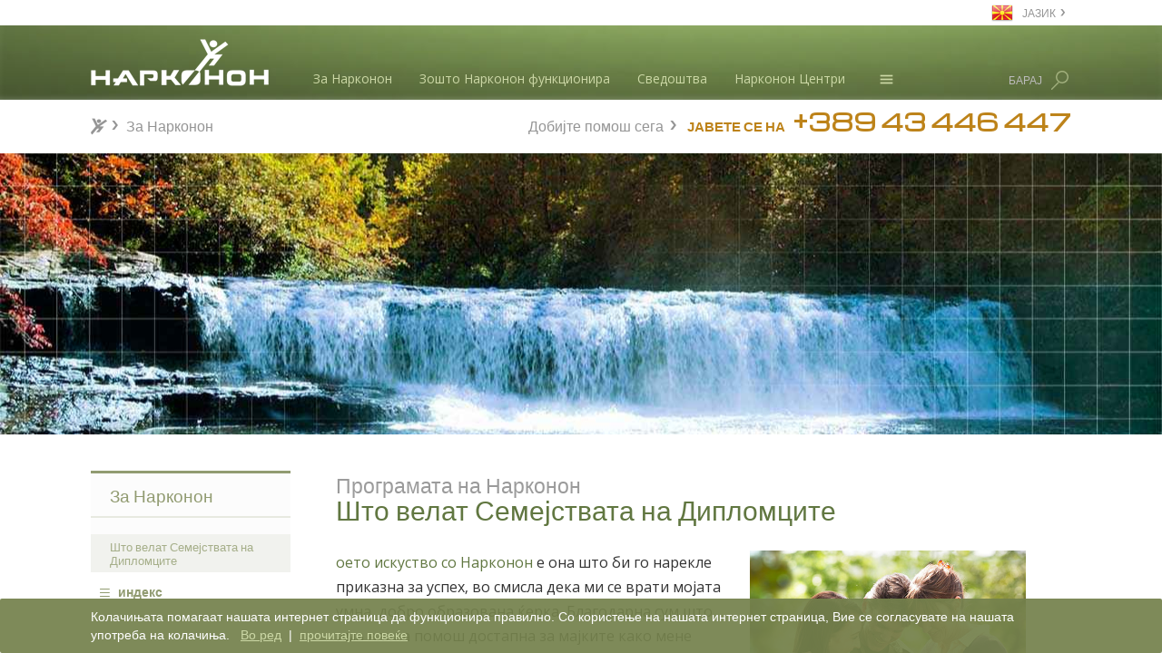

--- FILE ---
content_type: text/html; charset=utf-8
request_url: https://www.narconon.mk/about-narconon/what-families-of-graduates-say.html
body_size: 35384
content:
<!DOCTYPE html>
<html lang="mk-mk"
	 
	class="no-js"
>
<head>
	<meta charset="utf-8">
	<meta http-equiv="X-UA-Compatible" content="IE=edge">
	<meta name="viewport" content="width=device-width, initial-scale=1">
	<meta name="apple-mobile-web-app-capable" content="yes">
	<meta name="apple-mobile-web-app-status-bar-style" content="black-translucent">
	<meta name="msvalidate.01" content="8493E5BD86AAADFA99EE12F162A2ABD4" />

	
		<link rel="alternate" type="application/rss+xml" title="RSS Feed" href="/news/rss.xml" />
	

	<link rel="icon" href="/favicon.ico?_=HkHcZ03p"/>

	
	<link href="https://fonts.googleapis.com/css?family=Open+Sans:400,700,400i,700i&amp;subset=latin-ext" rel="stylesheet">

	

	

	<link rel="canonical" href="https://www.narconon.mk/about-narconon/what-families-of-graduates-say.html" />
    
        






	
	<link rel="stylesheet" type="text/css" href="/theme/css/_combined_main.css?_=HkHcZ03p"/>

	
	

	
	

	
	<link rel="alternate" type="application/rss+xml" title="RSS" href='https://www.narconon.mk/rss.xml'>

	




<title>Што велат Семејствата на Дипломците</title>
<meta name="description" content="„Без личната посветеност на персоналот и одличната програма за рехабилитација во Нарконон, јас верувам дека мојот син немаше да биде жив денеска.“" />
<meta property="og:url" content="https://www.narconon.mk/about-narconon/what-families-of-graduates-say.html" />
<meta property="og:site_name" content="Narconon International" />
<meta property="og:title" content="Што велат Семејствата на Дипломците" />
<meta property="og:description" content=" „Без личната посветеност на персоналот и одличната програма за рехабилитација во Нарконон, јас верувам дека мојот син немаше да биде жив денеска.“   " />
<meta property="og:image" content="https://files.ondemandhosting.info/data/shared/web/assets/videos/master_thumbs/nn-drug-rehab-edu_mk_MK.jpg?_=HkHcZ03p" />
<meta property="og:type" content="website" />
<meta name="twitter:card" content="summary">
<meta name="twitter:site" content="@narconon">
<meta name="twitter:title" content="Што велат Семејствата на Дипломците">
<meta name="twitter:description" content="„Без личната посветеност на персоналот и одличната програма за рехабилитација во Нарконон, јас верувам дека мојот..." >
<meta name="twitter:image" content="https://files.ondemandhosting.info/data/shared/web/assets/videos/master_thumbs/nn-drug-rehab-edu_mk_MK.jpg?_=HkHcZ03p">

	
<style>
.blog-listing-sidebar {
	margin-top: 60px;
	margin-bottom: 60px;
}
.blog-listing-sidebar .section-header {
	margin-bottom: 20px;
}
.blog-listing-sidebar .blog-list-article h3 {
	font-size: 16px;
}
.blog-listing-sidebar .thumb {
	display: block;
	width: 64px;
}
a.see-all-blog {
    display: inline-block;
    padding: 0 10px;
    line-height: 1.5;
    background: #999;
    color: #fff;
    font-size: 14px;
    text-decoration: none;
}
.blog-listing-with-image {
	margin-bottom: 20px;
}
.blog-listing-with-image h3 {
	margin-top: 0;
}
.blog-list-article {
    margin-bottom: 20px;
    line-height: 1.2;
}
.blog-list-article a {
    text-decoration: none;
}
.blog-list-article h3 {
    margin-top: 0;
    margin-bottom: 5px;
    font-family: inherit;
    font-size: 18px;
    line-height: 1.2;
}
.blog-list-article .blog-byline {
    font-size: 12px;
}
.blog-list-article h3 a {
    color: #333;
}
</style>

<style>

a.content-prev,
a.content-next {
    font-size: 1.1em;
    line-height: 1.2em;
    padding: 18px 9px 18px 9px;
    display: block;
    color: #bbb;
    max-width: 40%;
}

.org-narconon-colorado .prev-next-block a.content-prev,
.org-narconon-colorado .prev-next-block a.content-next {
    font-size: 1em;
}

a.content-prev u,
.content-next u {
    color: #224d53;
}

a.content-next {
    float: right;
    text-align: right;
}

a.content-prev {
    float: left;
}

</style>

<style>

 
ul.top-menu {
    margin-bottom: 0;
    margin-top: 0;
    display: table;
    padding: 0;
}
.top-menu li {
    list-style: none;
    font-family: Arial, Verdana, sans-serif;
    color: #fafafa;
    font-size: 14px;
    cursor: pointer;
    font-weight: bold;
    -webkit-font-smoothing: antialiased;
    -moz-osx-font-smoothing: grayscale;
    line-height: 1.1em;
}

.top-menu li.hovved,
.device-not-ios .top-menu li:hover {
    background: rgba(240, 240, 240, 0.2);
}
.top-menu > li {
    display: table-cell;
    text-align: center;
    border-right: 1px solid #385327;
}
.top-menu > li:first-child {
    border-left: 1px solid #385327;
}
a.menu-link:active,
a.menu-link:visited,
a.menu-link:link,
a.menu-link:hover,
a.menu-link {
    color: white;
    text-decoration: none;
    padding: 12px 12px 10px 12px;
    display: block;
    min-height: 40px;
}

@media (max-width: 1060px){
    a.menu-link:active,
    a.menu-link:visited,
    a.menu-link:link,
    a.menu-link:hover,
    a.menu-link {
        padding: 7px 10px 7px 10px;
        min-height: 35px;
    }
}
 

 
.top-menu .frog {
    background: rgb(117, 130, 77);
    border-left: 1px solid #385327;
    border-right: 1px solid #385327;
    border-bottom: 1px solid #385327;
    position: absolute;

    min-width: 200px;

    opacity: 0;
    pointer-events: none;
    
            transform: translate3d(0, 0, -1px);
            -webkit-transform: translate3d(0, 0, -1px);
            -moz-transform: translate3d(0, 0, -1px);
            -o-transform: translate3d(0, 0, -1px);
            -ms-transform: translate3d(0, 0, -1px);
        
}

.top-menu li.hovved .frog,
.device-not-ios .top-menu li:hover .frog {
    opacity: 1;

    pointer-events: all;
    
            transform: translate3d(0, 0, 0px);
            -webkit-transform: translate3d(0, 0, 0px);
            -moz-transform: translate3d(0, 0, 0px);
            -o-transform: translate3d(0, 0, 0px);
            -ms-transform: translate3d(0, 0, 0px);
        
}
.top-menu li:last-of-type .frog {
    left: auto;
    right: -6px;
}

.top-menu li:last-of-type.hovved .frog,
.device-not-ios .top-menu li:last-of-type:hover .frog {
    right: -1px;
}
.top-menu .rel {
    position: relative;
    
            perspective: 10px;
            -webkit-perspective: 10px;
            -moz-perspective: 10px;
            -o-perspective: 10px;
            -ms-perspective: 10px;
        
}

 
ul.second-level {
    padding-left: 0;
    text-align: left;
}

 
.primary-nav-menu {
    background-color: #75824d;
}

.banner-holder {
    color: white;
    background: url(/theme/images/banner-stripe-blurred.jpg) center no-repeat white;
    background-size: 100% 100%;
    font-family: "Open Sans", "Helvetica Neue", Helvetica, Arial, sans-serif;
    height: 72px;
    font-size: 28px;
     
    position: relative;
}

.banner-inner {
    padding-top: 32px;
}

.banner-inner .logo-svg {
 
     
    position: absolute;
    top: 15px;
    left: 0;
       
    cursor: pointer;
    -webkit-transition: fill .6s cubic-bezier(0.165, 0.840, 0.440, 1.000);
    transition: fill .6s cubic-bezier(0.165, 0.840, 0.440, 1.000);
}

.banner-inner .logo-svg path {
    fill: #ffffff;
}

.banner-open .banner-inner .logo-svg path {
    fill: #718E48;
}

 




@media (max-width: 1200px) and (min-width: 956px) {
    .banner-inner .logo-svg {
           
    }

 
}

@media (max-width: 955px) and (min-width: 861px) {
    .banner-inner .logo-svg {
     
          
        margin-left: 0;
    }
}

@media (max-width: 860px) {
    .banner-inner .logo-svg {
     
          
        margin-left: 0;
    }
     
}

@media (max-width: 767px) {
    .banner-inner .logo-svg {
     
        left: 50%;
        -webkit-transform: translate3d(-50%, 0, 0);
        transform: translate3d(-50%, 0, 0);
    }
}

.banner-elem {
    margin-right: 25px;
    margin-left: 25px;
    position: relative;
    font-size: 12px;
    float: right;
}

 

.banner-elem.language {
    color: white;
}

 

.small-call {
    font-size: 20px;
    margin-right: 3px;
}

.get-help-man a {
    color: #efe3a1;
    font-size: 20px;
}

.get-help-man a:hover,
.get-help-man a:active {
    text-decoration: none;
}

.get-help-man {
    top: -2px;
}

 

.banner-bottom {
    color: #959595;
    left: 0;
    right: 0;
    font-size: 16px;
     
    padding: 6px 0 10px 0;
    
            transition: background-color .5s cubic-bezier(0.19, 1, 0.22, 1), color .5s cubic-bezier(0.19, 1, 0.22, 1);
            -webkit-transition: background-color .5s cubic-bezier(0.19, 1, 0.22, 1), color .5s cubic-bezier(0.19, 1, 0.22, 1);
            -moz-transition: background-color .5s cubic-bezier(0.19, 1, 0.22, 1), color .5s cubic-bezier(0.19, 1, 0.22, 1);
            -o-transition: background-color .5s cubic-bezier(0.19, 1, 0.22, 1), color .5s cubic-bezier(0.19, 1, 0.22, 1);
            -ms-transition: background-color .5s cubic-bezier(0.19, 1, 0.22, 1), color .5s cubic-bezier(0.19, 1, 0.22, 1);
        
}
.banner-bottom:lang(no),
.banner-bottom:lang(pt),
.banner-bottom:lang(de),
.banner-bottom:lang(it) {
    font-size: 15px;
}
.banner-bottom:lang(fr) {
    font-size: 14px;
}
@media (max-width: 1100px) {
    .banner-bottom:lang(fr),
    .banner-bottom:lang(pt),
    .banner-bottom:lang(de),
    .banner-bottom:lang(it) {
        font-size: 13px;
    }
}
.banner-bottom .gcui-responsive-width {
    padding: 0 22px 0 18px;
    position: relative;
    top: -2px;
}

.path-centers-locate .banner-bottom .gcui-responsive-width {
    top: 4px;
}

.banner-bottom.fixedsticky-on .gcui-responsive-width {
    top: 0;
}

#main_parallax_parent .banner-bottom {
     
    padding: 14px 0 6px 0;
}

#main_parallax_parent .banner-bottom .gcui-responsive-width {
    padding: 0;
     
}

@media (max-width: 700px) {
    #main_parallax_parent {
        visibility: visible !important;
    }
}





.banner-bottom a {
    color: #959595;
}

.banner-bottom .breadcrumb {
    background: none;
    padding: 3px 0 0 0;
    margin: 0;
    text-overflow: ellipsis;
    overflow: hidden;
    white-space: nowrap;
    
    
            transition: transform .3s cubic-bezier(0.19, 1, 0.22, 1);
            -webkit-transition: -webkit-transform .3s cubic-bezier(0.19, 1, 0.22, 1);
            -moz-transition: -moz-transform .3s cubic-bezier(0.19, 1, 0.22, 1);
            -o-transition: -o-transform .3s cubic-bezier(0.19, 1, 0.22, 1);
            -ms-transition: -ms-transform .3s cubic-bezier(0.19, 1, 0.22, 1);
        
}


 
@-moz-document url-prefix() {
    .banner-bottom .breadcrumb {
        text-overflow: clip;
    }
    .custom-roller-inner-bread {
        margin-top: -4px;
    }
}

.banner-floater {
    float: right;
}

.small-call {
    font-size: 15px;
}
.small-call:lang(he) {
    font-size: 24px;
}

.banner-floater.phone {
    font-size: 20px;
}

.available-24hours {
    color: #959595;
    font-size: 10px;
    text-align: center;
    margin-bottom: 3px;
}

.banner-outer .available-24hours {
    display: none;
}

.hide-available-label .available-24hours {
    display: none;
}

a.autofill-phone-number-href:hover {
    text-decoration: none;
}

a.autofill-phone-number-href:hover span {
    text-decoration: underline;
}

@media (max-width: 420px) {
    .parallax__layer .banner-floater.phone.mobile-banner-phone-number .small-call,
    .parallax__layer .banner-floater.phone.mobile-banner-phone-number .autofill-phone-number {
        font-size: 18px !important;
    }

    .parallax__layer .banner-floater.phone.mobile-banner-phone-number .small-call.available-24hours {
        font-size: 10px !important;
    }
}

.get-help-link {
    padding: 5px 21px 0 0;
}
:lang(tr) .get-help-link,
:lang(mk) .get-help-link {
    padding: 5px 12px 0 0;
}
[dir="rtl"] .get-help-link {
    padding: 5px 0px 0 21px;
}

.fixedsticky {
    top: 0;
}

.breadcrumb .double-bracket {
    font-size: 0.9em;
    margin-right: 0.4em;
}

.breadcrumb .double-bracket-after {
    margin-right: 0.4em;
}

.breadcrumb .double-bracket-after:after {
    display: inline-block;
    margin-left: 0.4em;
}

.breadcrumb .double-bracket:before {
     
    display: inline-block;
    width: 20px;
    height: 20px;
    content: "";
    background: url(/theme/images/jumping-jack-gray.png) no-repeat 0 0;
    background-size: 100%;
    position: relative;
    top: 5px;
    left: -2px;
}

.fixedsticky-on .breadcrumb .double-bracket:before {
     
    display: inline-block;
    width: 20px;
    height: 20px;
    content: "";
    background: url(/theme/images/jumping-jack.png) no-repeat 0 0;
    background-size: 100%;
}

.banner-bottom.fixedsticky-on {
    background-color: rgba(117, 130, 77, 0.93);
    color: white;
    z-index: 10;
}

.banner-bottom.fixedsticky-on a {
    color: white;
}

 

.banner-overall-wrapper {
    position: relative;
    z-index: 2;
}

@media (max-width: 500px) {
    .banner-overall-wrapper {
        overflow: hidden;
    }
}

 
.banner-outer .banner-overall-wrapper {
    display: none;
}

.banner-outer .banner-bottom {
     
    position: absolute;
    left: 0;
    right: 0;
    
            transform: translate3d(0, 119px, 0);
            -webkit-transform: translate3d(0, 119px, 0);
            -moz-transform: translate3d(0, 119px, 0);
            -o-transform: translate3d(0, 119px, 0);
            -ms-transform: translate3d(0, 119px, 0);
        
}

.banner-outer .banner-bottom.stop-scrolling {
    
            transform: translate3d(0, 0px, 0) !important;
            -webkit-transform: translate3d(0, 0px, 0) !important;
            -moz-transform: translate3d(0, 0px, 0) !important;
            -o-transform: translate3d(0, 0px, 0) !important;
            -ms-transform: translate3d(0, 0px, 0) !important;
        
}

 

.banner-elem.search {
    position: static;
    margin-top: 14px;
    cursor: pointer;
    z-index: 2;
    margin-left: 0;
}
@media (max-width: 991px) {
    .banner-elem.search .search-title-holder {
        position: absolute !important;
        right: 25px;
    }
}

#search_wrapper {
    left: 0;
    right: 0;
    max-height: 0;
    overflow: hidden;
    position: absolute;
    top: 82px;
    background: rgba(30, 30, 30, 0.9);
     
    
            transition: max-height .2s cubic-bezier(.72, .17, .87, .31);
            -webkit-transition: max-height .2s cubic-bezier(.72, .17, .87, .31);
            -moz-transition: max-height .2s cubic-bezier(.72, .17, .87, .31);
            -o-transition: max-height .2s cubic-bezier(.72, .17, .87, .31);
            -ms-transition: max-height .2s cubic-bezier(.72, .17, .87, .31);
        
}

#search_wrapper .search-cross {
    font-size: 41px;
    color: #ccd8a6;
    position: absolute;
    top: -8px;
    left: 5px;
}

#search_wrapper .search-cross:hover {
    color: #fff;
}

.search.active #search_wrapper {
    max-height: 140px;
    z-index: 10;
     
    left: calc(540px - 50vw);
    right: calc(540px - 50vw);
    
            transition: max-height .2s cubic-bezier(0.19, 1, 0.22, 1);
            -webkit-transition: max-height .2s cubic-bezier(0.19, 1, 0.22, 1);
            -moz-transition: max-height .2s cubic-bezier(0.19, 1, 0.22, 1);
            -o-transition: max-height .2s cubic-bezier(0.19, 1, 0.22, 1);
            -ms-transition: max-height .2s cubic-bezier(0.19, 1, 0.22, 1);
        
}
#search_wrapper div {
    position: relative;
}
#search_wrapper .glyphicon-wrapper {
    position: absolute;
     
    color: #ccd8a6;
    top: 0;
    bottom: 0;
    right: 0;
    width: 3em;
    z-index: 2;
}
#search_wrapper .glyphicon {
    display: table;
    height: 100%;
    width: 100%;
    text-align: center;
}
#search_wrapper .glyphicon:before {
    display: table-cell;
    vertical-align: middle;
    font-size: 28px;
}

#search_wrapper > div {
     
    margin: 33px calc(50vw - 510px);
}

#search {
    box-shadow: none;
    background: none;
    border: none;
    border-bottom: 1px solid #666;
    padding-bottom: 4px;
    font-size: 27px;
    height: auto;
    padding-left: 48px;
    color: #ccc;
}

#search::-webkit-input-placeholder {
   color: rgba(102, 102, 102, 0.7);
}
#search:-moz-placeholder {
   color: rgba(102, 102, 102, 0.7);
}
#search::-moz-placeholder {
   color: rgba(102, 102, 102, 0.7);
}
#search:-ms-input-placeholder {
   color: rgba(102, 102, 102, 0.7);
}


#banner_fixed {
    max-height: 50px;
}
@media (max-width: 767px) {
#banner_fixed { display: none; }
}
.banner-bottom.fixedsticky .breadcrumb {
    visibility: hidden;
}

.primary-nav-menu .top-menu li:nth-child(6) {
    display: none;
}
.primary-nav-menu .top-menu .second-level li:nth-child(6),
.org- .primary-nav-menu .top-menu li:nth-child(6) {
    display: block;
}

.banner-elem.language {
    text-transform: uppercase;
}

@media (max-width: 767px) {

    .breadcrumb {
        visibility: hidden !important;
        text-align: center;
        margin-top: -8px !important;
    }

    .breadcrumb .double-bracket {
        display: none;
    }

}



 

.banner-overall-wrapper {
    margin-top: 28px
}

@media (max-width: 767px) {
    .banner-overall-wrapper {
        margin-top: 0;
    }
}

.banner-elem-left {
    float: left;
}

a.banner-elem-left {
    color: #ccd8a6;
    font-size: 0.5em;
    margin-right: 0;
    margin-top: 17px;
    margin-left: 30px;
}
 
:lang(fr) a.banner-elem-left,
 
:lang(el) a.banner-elem-left,
:lang(de) a.banner-elem-left,
:lang(hu) a.banner-elem-left {
    margin-top: 16px;
     
    line-height: 0.95em;
}
 
 
@media (max-width: 991px) {
    a.banner-elem-left {
        margin-left: 15px;
    }
}

.banner-holder .banner-inner {
    padding-left: 215px;
    position: relative;
}
[dir="rtl"] .banner-holder .banner-inner {
    padding-right: 215px;
    padding-left: 0px;
}

@media (max-width: 767px) {
    .banner-holder .banner-inner {
        overflow: hidden;  
    }
}


.banner-elem-pos-ret {
    position: relative;
}

.js-languages-dropdown {
    cursor: pointer;
    
            transition: background-color .1s cubic-bezier(0.000, 0.000, 0.580, 1.000), color .1s cubic-bezier(0.000, 0.000, 0.580, 1.000);
            -webkit-transition: background-color .1s cubic-bezier(0.000, 0.000, 0.580, 1.000), color .1s cubic-bezier(0.000, 0.000, 0.580, 1.000);
            -moz-transition: background-color .1s cubic-bezier(0.000, 0.000, 0.580, 1.000), color .1s cubic-bezier(0.000, 0.000, 0.580, 1.000);
            -o-transition: background-color .1s cubic-bezier(0.000, 0.000, 0.580, 1.000), color .1s cubic-bezier(0.000, 0.000, 0.580, 1.000);
            -ms-transition: background-color .1s cubic-bezier(0.000, 0.000, 0.580, 1.000), color .1s cubic-bezier(0.000, 0.000, 0.580, 1.000);
        
}

.languages-dropdown {
    z-index: 10;
    top: -32px;
     
    right: -4px;
    position: absolute;
    background: rgba(30, 30, 30, 0.9);
    max-height: 0;
    overflow: hidden;
    
            transition: max-height .1s cubic-bezier(0.000, 0.000, 0.580, 1.000);
            -webkit-transition: max-height .1s cubic-bezier(0.000, 0.000, 0.580, 1.000);
            -moz-transition: max-height .1s cubic-bezier(0.000, 0.000, 0.580, 1.000);
            -o-transition: max-height .1s cubic-bezier(0.000, 0.000, 0.580, 1.000);
            -ms-transition: max-height .1s cubic-bezier(0.000, 0.000, 0.580, 1.000);
        
}



.banner-elem-lang-dropdown:hover .js-languages-dropdown {
    background-color: rgba(30, 30, 30, 0.9);
    color: #ccc;
    
            transition: max-height .1s cubic-bezier(0.000, 0.000, 0.580, 1.000) .1s;
            -webkit-transition: max-height .1s cubic-bezier(0.000, 0.000, 0.580, 1.000) .1s;
            -moz-transition: max-height .1s cubic-bezier(0.000, 0.000, 0.580, 1.000) .1s;
            -o-transition: max-height .1s cubic-bezier(0.000, 0.000, 0.580, 1.000) .1s;
            -ms-transition: max-height .1s cubic-bezier(0.000, 0.000, 0.580, 1.000) .1s;
        
}

.banner-elem-lang-dropdown:hover .languages-dropdown {
    background: rgba(30, 30, 30, 0.9);
    max-height: 700px;
}



.languages-dropdown-inner {
    padding: 10px 0 10px;
}

.languages-dropdown .search-cross {
    display: none !important;
    position: absolute;
    right: 7px;
    top: -10px;
    font-size: 29px;
    color: #ccd8a6;
    cursor: pointer;
    -webkit-font-smoothing: antialiased;
    -moz-osx-font-smoothing: grayscale;
}

.languages-dropdown .search-cross:hover {
    color: white;
}

.languages-dropdown .title {
    padding-bottom: 12px;
}
.banner-elem-pos-ret .banner-elem.language:before {
    content: "\f0ac";
    top: 3px;
    font-size: 18px;
    left: 14px;
    color: #aaa;
    font-family: FontAwesome;
}
.select-language.btn.btn-default:before {
    content: "\f0ac";
    top: 3px;
    font-size: 18px;
    left: 14px;
    margin-right: 5px;
    color: #aaa;
    font-family: FontAwesome;
}
[dir="rtl"] .banner-elem-pos-ret .banner-elem.language:before {
    right: -14px;
    left: auto;
}


.banner-elem-pos-ret .banner-elem.language:before {
    content: url(/theme/images/flags_iso/mk.png);
    top: 0px;
    left: 8px;
    padding: 0;
}
[dir="rtl"] .banner-elem-pos-ret .banner-elem.language:before {
    right: -8px;
    left: auto;
}

.banner-elem-lang-dropdown .banner-elem.language {
    padding: 3px 10px 6px 42px;
}





.languages-dropdown .language-item {
    padding: 8px 30px 8px;
     
    display: block;
    font-size: 14px;
    font-weight: normal;
    -webkit-font-smoothing: antialiased;
    -moz-osx-font-smoothing: grayscale;
    color: #D0D7BD;
    text-decoration: none;
}
.org-narconon-arrowhead .languages-dropdown .language-item,
.org-narconon-europe .languages-dropdown .language-item {
    padding: 4px 30px 4px;
}

.languages-dropdown .language-item:hover {
    background: #555;
    color: #E0E7CD;
}

.language-item-no-wrap {
    white-space: nowrap;
}

.languages-dropdown .title {
    font-size: 18px;
}

 

.languages-dropdown .language-item:hover,
.languages-dropdown .language-item:active {
    color: #fff;
}


.language-item img {
    margin-right: 10px;
}

.banner-elem.language {
    position: absolute;
    top: -58px;
    padding: 3px 10px 6px 38px;
    margin-right: -4px;
    right: 0;
      
    color: #959595;
}
[dir="rtl"] .banner-elem.language {
    padding: 3px 38px 6px 10px;
}

.banner-holder {
    height: 82px;
}

.banner-elem-menu .icons {
    width: 41px;
}

.banner-elem-menu .icons svg {
    position: relative;
    fill: #ccd8a6;
}

.banner-elem-menu .top-menu .frog,
.banner-elem-menu .icons.hovved .rel,
.device-not-ios .banner-elem-menu .icons:hover .rel {
    background: rgba(30, 30, 30, 0.9);
}

.banner-elem-menu .top-menu .frog {
    border-left: 1px solid #385327;
    border-right: 1px solid #385327;
    border-bottom: 1px solid #385327;
}

.banner-elem-menu .top-menu .rel {
    padding-bottom: 8px;
}

 

.banner-elem-menu .icons svg {
    width: 41px;
    height: 41px;
}

.banner-elem-menu .icons svg.gh-svg-top {
    top: 3px;
    
            transition: transform .3s cubic-bezier(0.19, 1, 0.22, 1);
            -webkit-transition: -webkit-transform .3s cubic-bezier(0.19, 1, 0.22, 1);
            -moz-transition: -moz-transform .3s cubic-bezier(0.19, 1, 0.22, 1);
            -o-transition: -o-transform .3s cubic-bezier(0.19, 1, 0.22, 1);
            -ms-transition: -ms-transform .3s cubic-bezier(0.19, 1, 0.22, 1);
        
}
.banner-elem-menu .icons svg.gh-svg-bottom {
    top: 7px;
    position: absolute;
    left: 0;
    opacity: 1;
    
            transition: opacity .3s cubic-bezier(0.19, 1, 0.22, 1);
            -webkit-transition: opacity .3s cubic-bezier(0.19, 1, 0.22, 1);
            -moz-transition: opacity .3s cubic-bezier(0.19, 1, 0.22, 1);
            -o-transition: opacity .3s cubic-bezier(0.19, 1, 0.22, 1);
            -ms-transition: opacity .3s cubic-bezier(0.19, 1, 0.22, 1);
        
}

.banner-elem-menu .icons svg.gh-svg-bottomer {
    top: 11px;
    position: absolute;
    left: 0;
    
            transition: transform .3s cubic-bezier(0.19, 1, 0.22, 1);
            -webkit-transition: -webkit-transform .3s cubic-bezier(0.19, 1, 0.22, 1);
            -moz-transition: -moz-transform .3s cubic-bezier(0.19, 1, 0.22, 1);
            -o-transition: -o-transform .3s cubic-bezier(0.19, 1, 0.22, 1);
            -ms-transition: -ms-transform .3s cubic-bezier(0.19, 1, 0.22, 1);
        
}

.banner-elem-menu .icons.hovved svg.gh-svg-top,
.device-not-ios .banner-elem-menu .icons:hover svg.gh-svg-top {
    
            transform: rotate(45deg) translate3d(-1px, 5px, 0);
            -webkit-transform: rotate(45deg) translate3d(-1px, 5px, 0);
            -moz-transform: rotate(45deg) translate3d(-1px, 5px, 0);
            -o-transform: rotate(45deg) translate3d(-1px, 5px, 0);
            -ms-transform: rotate(45deg) translate3d(-1px, 5px, 0);
        
}

.banner-elem-menu .icons.hovved svg.gh-svg-bottom,
.device-not-ios .banner-elem-menu .icons:hover svg.gh-svg-bottom {
    opacity: 0;
}

.banner-elem-menu .icons.hovved svg.gh-svg-bottomer,
.device-not-ios .banner-elem-menu .icons:hover svg.gh-svg-bottomer {
    
            transform: rotate(-45deg) translate3d(7px, 0, 0);
            -webkit-transform: rotate(-45deg) translate3d(7px, 0, 0);
            -moz-transform: rotate(-45deg) translate3d(7px, 0, 0);
            -o-transform: rotate(-45deg) translate3d(7px, 0, 0);
            -ms-transform: rotate(-45deg) translate3d(7px, 0, 0);
        
}

.banner-elem .search-title {
    margin-right: 7px;
    position: relative;
    top: 5px;
    color: #bbb;
}

.device-not-ios .banner-elem:hover .search-title {
    color: #ddd;
}

.banner-elem.active .search-title {
    color: #ccd8a6;
}

.banner-elem .icons .top-menu > li:first-child {
    border-left: none;
    border-right: none;
}

.banner-overall-wrapper .banner-elem .icons .frog {
    top: 50px;
    border-top: 1px solid #284317;
    right: auto !important;
    left: -1px !important;
}
 

.banner-elem .icons .top-menu > li.hovved,
.device-not-ios .banner-elem .icons .top-menu > li:hover {
    background: none;
}

 

 
.banner-elem.search .svn-magn {
    position: absolute;
    height: 35px;
    width: 31px;
     
    top: 0;
    right: -28px;
    opacity: 0.6;
    -moz-transform: scaleX(-1);
    -o-transform: scaleX(-1);
    -webkit-transform: scaleX(-1);
    transform: scaleX(-1);
    filter: FlipH;
    -ms-filter: "FlipH";
    padding-top: 4px;
    padding-left: 6px;
}

.device-not-ios .banner-elem.search:hover .svn-magn {
    opacity: 0.8 !important;
    background: rgba(30, 30, 30, 0.3);
}

.device-not-ios .banner-elem.search.active:hover .svn-magn,
.active .svn-magn {
    opacity: 1 !important;
    background: rgba(30, 30, 30, 0.9);
}

.banner-elem.search #search_wrapper .glyphicon {
    -moz-transform: scaleX(-1);
    -o-transform: scaleX(-1);
    -webkit-transform: scaleX(-1);
    transform: scaleX(-1);
    filter: FlipH;
    -ms-filter: "FlipH";
}

.svn-magn svg:first-child {
    
            transition: transform .1s cubic-bezier(.72, .17, .87, .31);
            -webkit-transition: -webkit-transform .1s cubic-bezier(.72, .17, .87, .31);
            -moz-transition: -moz-transform .1s cubic-bezier(.72, .17, .87, .31);
            -o-transition: -o-transform .1s cubic-bezier(.72, .17, .87, .31);
            -ms-transition: -ms-transform .1s cubic-bezier(.72, .17, .87, .31);
        
}

.active .svn-magn svg:first-child {
    
            transform: rotate3d(1, -1, 0, -90deg) translate3d(10px, 10px, 0);
            -webkit-transform: rotate3d(1, -1, 0, -90deg) translate3d(10px, 10px, 0);
            -moz-transform: rotate3d(1, -1, 0, -90deg) translate3d(10px, 10px, 0);
            -o-transform: rotate3d(1, -1, 0, -90deg) translate3d(10px, 10px, 0);
            -ms-transform: rotate3d(1, -1, 0, -90deg) translate3d(10px, 10px, 0);
        
}

.banner-elem.search .svn-magn .magn-handle {
    position: absolute;
    margin-top: 2px;
    margin-left: -20px;
    
            transition: transform .1s cubic-bezier(.72, .17, .87, .31);
            -webkit-transition: -webkit-transform .1s cubic-bezier(.72, .17, .87, .31);
            -moz-transition: -moz-transform .1s cubic-bezier(.72, .17, .87, .31);
            -o-transition: -o-transform .1s cubic-bezier(.72, .17, .87, .31);
            -ms-transition: -ms-transform .1s cubic-bezier(.72, .17, .87, .31);
        
}

.active .svn-magn .magn-handle {
    
            transform: translate3d(-6px, -6px, 0);
            -webkit-transform: translate3d(-6px, -6px, 0);
            -moz-transform: translate3d(-6px, -6px, 0);
            -o-transform: translate3d(-6px, -6px, 0);
            -ms-transform: translate3d(-6px, -6px, 0);
        
}

.banner-elem.search .svn-magn .magn-handle-cross {
    position: absolute;
    margin-top: -4px;
    margin-left: -16px;
    opacity: 0;
    
            transform: rotate(90deg);
            -webkit-transform: rotate(90deg);
            -moz-transform: rotate(90deg);
            -o-transform: rotate(90deg);
            -ms-transform: rotate(90deg);
        
    
            transition: opacity .1s cubic-bezier(.72, .17, .87, .31);
            -webkit-transition: opacity .1s cubic-bezier(.72, .17, .87, .31);
            -moz-transition: opacity .1s cubic-bezier(.72, .17, .87, .31);
            -o-transition: opacity .1s cubic-bezier(.72, .17, .87, .31);
            -ms-transition: opacity .1s cubic-bezier(.72, .17, .87, .31);
        
}

.active .svn-magn .magn-handle-cross {
    opacity: 1 !important;
}

.not-translated-warning.alert {
    padding: 10px 35px 10px 15px;
    margin-bottom: 0;
}

.mobile-banner-phone-number {
    margin-top: 7px !important;
    margin-bottom: 10px;
    float: none;
    text-align: center;
}

body:not(.path-narconon-drug-rehab) .mobile-banner-phone-number .autofill-phone-number,
body:not(.path-narconon-drug-rehab) .mobile-banner-phone-number .small-call {
    font-size: 22px !important;
}

@media (max-width: 768px) {
    body.path-narconon-drug-rehab .mobile-banner-phone-number span.small-call {
        font-size: 28px;
    }
    body.path-narconon-drug-rehab .mobile-banner-phone-number .available-24hours {
        font-size: 16px;
    }
}
 

 

.banner-floater.get-help-link {
    max-width: 180px;
    line-height: 1.2;
    margin-top: 13px;
    text-align: center;
    transform: translate3d(0, -50%, 0);
    -webkit-transform: translate3d(0, -50%, 0);
}

.banner-outer .banner-floater.phone {
    margin-top: -1px;
}

.banner-outer .banner-floater.get-help-link {
    margin-top: 18px;
}

.banner-bottom .breadcrumb .custom-roller-bread a {
    width: 100%;
    overflow: hidden;
}

.banner-bottom .breadcrumb .custom-roller-bread {
    height: 22px;
    position: relative;
}

.banner-bottom .breadcrumb .custom-roller-bread a {
    position: absolute;
    top: 50%;
    transform: translate3d(0, -50%, 0);
    -webkit-transform: translate3d(0, -50%, 0);
}
:lang(no) .banner-bottom .breadcrumb .custom-roller-bread a {
    top: 56%;
}

.banner-bottom .breadcrumb .custom-roller-bread a span.texta {
    max-width: calc(100% - 78px);
    overflow: hidden;
    text-overflow: ellipsis;
    display: block;
    float: left;
}

.banner-overall-wrapper .frog .hiddenn,
.banner-elem-regular.hiddenn {
    display: none !important;
}

.banner-elem-regular {
    display: none;
}

</style>


<style>
#footer {
	background: #527147;
	color: #fff;
	-webkit-font-smoothing: antialiased;
	-moz-osx-font-smoothing: grayscale;
}
#footer a {
	color: #fff;
}
#footer p {
	line-height: 1.4;
}

#footer .footer-container {
	max-width: 1080px;
	width: 95%;
	margin: auto;
	padding: 15px 0px 15px 0px;
	font-size: 13px;
}

#footer .footer-col {
	float: left;
	width: 25%;
	padding: 0 20px;
	border-left: 1px solid #37472f;
}
#footer-center .footer-col:first-child {
	border-left: none;
	padding-left: 0;
}

#footer-center,
#footer-share,
#copyright {
	border-top: 1px solid #37472f;
}
#footer-center a {
	display: block;
	line-height: 1.2;
	padding-bottom: 0.7em;
	font-weight: bold;
	margin-left: 10px;
}
#footer-center a.footer-item-indent {
	margin-left: 20px;
}
#footer-center h5 {
	font-size: 15px;
	font-weight: bold;
}
#footer .footer-address {
	font-size: 14px;
}

#footer #pre-footer-links {
	display: table;
	width: 100%;
	padding-bottom: 12px;
	padding-top: 12px;
	line-height: 1.2;
}
#pre-footer-links .pre-footer-link {
	display: table-cell;
	vertical-align: bottom;
	padding-left: 10px;
	padding-right: 10px;
}
#pre-footer-links .pre-footer-link-logo {
	white-space: nowrap;
}
#pre-footer-links .pre-footer-link-address {
	font-size: 15px;
}
#pre-footer-links .pre-footer-link-address strong {
	padding-right: 0.5em;
}
#pre-footer-links .pre-footer-link-address address {
	display: inline;
	margin-bottom: 0;
}
#pre-footer-links .pre-footer-share {
	white-space: nowrap;
}

#footer .nn-logo img {
	height: 44px;
}
#footer .share-no-break {
	white-space: nowrap;
	float: right;
}
#footer .share-logo {
	display: inline-block;
	line-height: 1.5;
	width: 1.5em;
	text-align: center;
	font-size: 24px;
	color: #a8b7a2;
	color: rgba(255, 255, 255, 0.5);
	vertical-align: baseline;
	margin: 0;
	padding: 0;
}
#footer .share-logo:hover {
	color: #fff;
	text-decoration: none;
}

#footer .list-language-container,
#footer .list-country-container {
	display: none;
	margin: 10px;
}

#footer .list-language-item {
	width: 175px;
	max-width: 100%;
	display: inline-block;
}
#footer .list-language-item.selected {
	font-weight: bold;
	font-style: italic;
}
#footer .language-item {
	margin-right: 2%;
}

#footer .list-country-item {
	width: 175px;
	max-width: 100%;
	display: inline-block;
	line-height: 24px;
}
#footer .list-country-item.selected {
	font-weight: bold;
	font-style: italic;
}
#footer .list-country-item img {
	margin-right: 1em;
}

#footer .list-country-item-international {
	width: auto;
	display: block;
	border-bottom: 1px solid #37472f;
	padding-bottom: 5px;
	margin-bottom: 5px;
}

#footer #copyright.footer-container {
	line-height: 1.3;
	font-size: 11px;
}

#copyright .copyright-end-line {
 
	padding-bottom: 15px;
}



@media (max-width: 1024px) {
	#copyright .copyright-end-line {
		width: 40%;
	}
}

@media (max-width: 767px) {
	#copyright .copyright-end-line {
		width: auto;
		padding-bottom: 50px;
	}
	#footer .footer-container {
		min-width: 175px;
		padding-left: 20px;
		padding-right: 20px;
		width: 100%;
	}
	#footer .footer-col {
		width: 100%;
	}
	#footer-center .footer-col {
		border-left: none;
		border-right: none;
		padding-left: 0;
		padding-right: 0;
	}
	#footer-center a {
		display: inline;
		line-height: 1.5;
		margin: 0;
	}
	#footer-center a.footer-item-indent {
		margin: 0;
	}
	#footer-center a:after {
		content: " •";
		display: inline-block;
		width: 1em;
		text-align: center;
	}
	#footer-center a:last-child:after {
		content: "";
	}
	#footer-center h5 {
		margin-top: 20px;
	}
	.clearfix-640:before,
	.clearfix-640:after {
		content: " ";
		display: table;
	}
	.clearfix-640:after {
		clear: both;
	}
	#footer .share-no-break {
		float: none;
		margin-bottom: 15px;
	}

	.select-country,
	.select-language {
		margin-bottom: 20px;
	}

	.share-no-break,
	.select-locale-container {
		text-align: center;
	}

	#footer #pre-footer-links,
	#pre-footer-links .pre-footer-link,
	#pre-footer-links .pre-footer-link-address address {
		display: block;
	}
	#pre-footer-links .pre-footer-link {
		margin-top: 10px;
		margin-bottom: 10px;
		padding-left: 0;
		padding-right: 0;
	}
}

#pre-footer-links .logo-svg path {
	fill: #ffffff;
}

#footer .small-cookie-notice {
	padding: 10px;
	background: rgba(255,255,255,0.15);
	margin-top: 10px;
	border-radius: 2px;
}
#footer .small-cookie-notice .okbtn {
	text-decoration: underline;
}
.reg {
	top: -13px;
	position: relative;
}
</style>






<style>

 

@media (max-width: 859px) {

    #main_parallax_parent ul.mobile-menu {
        margin: 10px 0 10px 0;
    }

    #main_parallax_parent ul.mobile-menu li {
        border: none;
        font-family: 'Century Gothic', Arial, Verdana, sans-serif;
        font-size: 24px;
        font-weight: normal;
        position: relative;
        padding: 0;
        text-align: left;
        cursor: pointer;
    }
    [dir="rtl"] #main_parallax_parent ul.mobile-menu li {
        text-align: right;
    }

    #main_parallax_parent ul.mobile-menu li a {
        margin-right: 67px;
        border-right: 1px solid #333;
    }
    [dir="rtl"] #main_parallax_parent ul.mobile-menu li a {
        margin-right: inherit;
        border-right: none;
        margin-left: 67px;
        border-left: 1px solid #333;
    }

    #main_parallax_parent ul.mobile-menu li a,
    #main_parallax_parent ul.mobile-menu li a:link,
    #main_parallax_parent ul.mobile-menu li a:visited,
    #main_parallax_parent ul.mobile-menu li a:hover,
    #main_parallax_parent ul.mobile-menu li a:active {
        text-decoration: none;
    }

    #main_parallax_parent ul.mobile-menu li:after {
        padding: 0 20px 0 20px;
        color: #333;
        top: 0;
        right: 0;
        position: absolute;
        content: "";
        font-size: 26px;
        min-width: 26px;
    }

    [dir="rtl"] #main_parallax_parent ul.mobile-menu li:after {
        right: auto;
        left: 0;
    }

    #main_parallax_parent ul.mobile-menu li.parent.child-id-family_home:after {
        display: none !important;
    }

    #main_parallax_parent ul.mobile-menu li.parent:after {
        content: "▼";
    }

    #main_parallax_parent ul.mobile-menu li.parent.open:after {
        content: "▲";
    }

    #main_parallax_parent ul.mobile-menu li.parent ul {
        overflow: hidden;
    }

    #main_parallax_parent ul.mobile-menu li a {
        display: block;
        padding: 8px 5px 8px 17px;
        line-height: 23px;
        color: #fafafa;
    }
    [dir="rtl"] #main_parallax_parent ul.mobile-menu li a {
        padding: 8px 17px 8px 5px;
    }

    #main_parallax_parent ul.mobile-menu li.open > a,
    #main_parallax_parent ul.mobile-menu li:hover > a {
        color: #6f8ab9;
    }

    .device-ios #main_parallax_parent ul.mobile-menu li.open > a,
    .device-ios #main_parallax_parent ul.mobile-menu li:hover > a {
        color: #fafafa;
    }

    #main_parallax_parent ul.mobile-menu li.parent:not(.open) {

    }

    body #main_parallax_parent .force-opened {
        height: auto !important;
        display: block;
        visibility: visible;
    }

    #main_parallax_parent ul.mobile-menu li.parent > ul {
        display: none;
    }

    #main_parallax_parent ul.mobile-menu li.parent.open > ul {
        display: block;
    }

    #main_parallax_parent ul.mobile-menu li.parent.open:after,
    #main_parallax_parent ul.mobile-menu li.parent:hover:after {
        color: #6f8ab9;
    }

    .device-ios #main_parallax_parent ul.mobile-menu li.parent.open:after,
    .device-ios #main_parallax_parent ul.mobile-menu li.parent:hover:after {
        color: #333;
    }

    #main_parallax_parent ul.mobile-menu li.parent ul li {
      font-size: 20px;
    }

}

li.open-mover {
    background: black;
}

.open-mover-last {
    position: absolute !important;
    left: 0;
    right: 0;
    height: 10px;
    background: black;
    -webkit-transform-origin-y: 0;
    visibility: hidden;
}

.open-mover-last.open-mover {
    visibility: visible;
}

@media (max-width: 428px) {
    #main_parallax_parent ul.mobile-menu li {
        font-size: 20px;
    }
    #main_parallax_parent ul.mobile-menu li:after {
        font-size: 22px;
    }
    #main_parallax_parent ul.mobile-menu li.parent ul li {
        font-size: 16px;
    }
    #main_parallax_parent ul.mobile-menu li a {
        padding-top: 5px;
        padding-bottom: 5px;
    }
}

#banner_mobile_open_overlay {
    position: fixed;
    top: -100px;
    bottom: 0px;
    left: 0;
    right: 0;
    z-index: 500;
    background: black;
    opacity: 0;
    visibility: hidden;
    -webkit-transition: opacity .6s cubic-bezier(0.165, 0.840, 0.440, 1.000), visibility .1s cubic-bezier(0.165, 0.840, 0.440, 1.000) .6s;
    -moz-transition: opacity .6s cubic-bezier(0.165, 0.840, 0.440, 1.000), visibility .1s cubic-bezier(0.165, 0.840, 0.440, 1.000) .6s;
    -o-transition: opacity .6s cubic-bezier(0.165, 0.840, 0.440, 1.000), visibility .1s cubic-bezier(0.165, 0.840, 0.440, 1.000) .6s;
    transition: opacity .6s cubic-bezier(0.165, 0.840, 0.440, 1.000), visibility .1s cubic-bezier(0.165, 0.840, 0.440, 1.000) .6s;
}

@media (max-width: 767px) {
    .banner-open #banner_mobile_open_overlay {
        bottom: -100px;
        opacity: 0.94;
        visibility: visible;
        -webkit-transition: opacity .6s cubic-bezier(0.165, 0.840, 0.440, 1.000);
        -moz-transition: opacity .6s cubic-bezier(0.165, 0.840, 0.440, 1.000);
        -o-transition: opacity .6s cubic-bezier(0.165, 0.840, 0.440, 1.000);
        transition: opacity .6s cubic-bezier(0.165, 0.840, 0.440, 1.000);
    }
}

@media (max-width: 767px) {

    body.banner-open #main_parallax_parent #banner {
        z-index: 502;
    }

    body.banner-open {
        overflow: hidden;
    }

    .banner-open #banner_fixed_holder {
        overflow: auto;
        padding-bottom: 20px;
    }

}

 

@media (max-width: 383px) {

     

     

    [dir="rtl"] body .banner-toggle {
        left: 10px;
        right: auto;
    }
}

 

body .gcui-responsive-dropdown {
    -webkit-transition: opacity .6s cubic-bezier(0.165, 0.840, 0.440, 1.000),
    visibility .1s cubic-bezier(0.165, 0.840, 0.440, 1.000) .6s;
    -moz-transition: opacity .6s cubic-bezier(0.165, 0.840, 0.440, 1.000),
    visibility .1s cubic-bezier(0.165, 0.840, 0.440, 1.000) .6s;
    -o-transition: opacity .6s cubic-bezier(0.165, 0.840, 0.440, 1.000),
    visibility .1s cubic-bezier(0.165, 0.840, 0.440, 1.000) .6s;
    transition: opacity .6s cubic-bezier(0.165, 0.840, 0.440, 1.000),
    visibility .1s cubic-bezier(0.165, 0.840, 0.440, 1.000) .6s;
    opacity: 0;
    visibility: hidden;
}

body.banner-open .gcui-responsive-dropdown {
    opacity: 1;
    visibility: visible;
    -webkit-transition: opacity .6s cubic-bezier(0.165, 0.840, 0.440, 1.000);
    -moz-transition: opacity .6s cubic-bezier(0.165, 0.840, 0.440, 1.000);
    -o-transition: opacity .6s cubic-bezier(0.165, 0.840, 0.440, 1.000);
    transition: opacity .6s cubic-bezier(0.165, 0.840, 0.440, 1.000);
}

@media (min-width: 768px) {
    body.banner-open .gcui-responsive-dropdown {
        opacity: 0;
        visibility: hidden;
    }
}

 

.gcui-responsive-dropdown-toggle {
    display: none;
}

@media (max-width: 766px) {
    body .gcui-responsive-dropdown-toggle {
        display: block;
    }
}

 

.banner-open .banner-toggle {
    -background: url(/theme/images/home-mobile-trigger-open-xparent.png) center no-repeat;
    z-index: 504;
    position: fixed;
     
}

 

.banner-toggle {
    font-size: 20px;
    position: absolute;
     
    margin: 0 10px 0 0;
    width: 48px;
    height: 48px;
    cursor: pointer;
}

 

[dir="rtl"] .banner-toggle {
    margin: 0 0 0 10px;
    right: auto;
    left: 0;
}

 

#banner_mobile {
    text-align: right;
}

#banner_fixed_holder {
    position: fixed;
    top: 66px;
    bottom: 0;
    left: 0;
    right: 0;
    z-index: 502;
}

:lang(en) #banner_fixed_holder {
    top: 0;
    padding-top: 66px;
    -webkit-transition: position .1s cubic-bezier(0.165, 0.840, 0.440, 1.000) .1s;
    -moz-transition: position .1s cubic-bezier(0.165, 0.840, 0.440, 1.000) .1s;
    -o-transition: position .1s cubic-bezier(0.165, 0.840, 0.440, 1.000) .1s;
    transition: position .1s cubic-bezier(0.165, 0.840, 0.440, 1.000) .1s;
}

@media (max-width: 767px) {
    :lang(en) #banner_mobile #banner_fixed_holder {
        padding-top: 73px;
    }
}

#banner_search_mobile {
    padding: 10px 20px 10px 20px;
     
}

#banner_search_mobile input {
    display: block;
    width: 100%;
    font-family: Verdana;
    font-size: 16px;
    -webkit-appearance: none;
    border: 1px solid #5e5e5e;
    background-color: #373737;
    border-radius: 5px;
    padding: 3px 0 5px 0;
    color: #fafafa;
    opacity: 0.7;
}

#banner_search_mobile input:active,
#banner_search_mobile input:focus {
    opacity: 1;
    background-color: #f7f7f7;
    color: #333;
}

 
#banner_tool_inner_mobile > ul > li {
    opacity: 0;
    -webkit-transition: -webkit-transform 0.25s ease-in,opacity 0.5s;
    -moz-transition: -moz-transform 0.25s ease-in,opacity 0.5s;
    -o-transition: -o-transform 0.25s ease-in,opacity 0.5s;
    transition: transform 0.25s ease-in,opacity 0.5s;
    -webkit-transform: translateY(100%);
    -moz-transform: translateY(100%);
    -ms-transform: translateY(100%);
    -o-transform: translateY(100%);
    transform: translateY(100%);
}

.banner-open #banner_tool_inner_mobile > ul > li {
    opacity: 1;
    -webkit-transition: -webkit-transform 0.5s,opacity 0.4s;
    -moz-transition: -moz-transform 0.5s,opacity 0.4s;
    -o-transition: -o-transform 0.5s,opacity 0.4s;
    transition: transform 0.5s,opacity 0.4s;
    -webkit-transform: translateY(0);
    -moz-transform: translateY(0);
    -ms-transform: translateY(0);
    -o-transform: translateY(0);
    transform: translateY(0);
}

#banner_tool_inner_mobile > ul > li:nth-child(1) {
    -webkit-transition-delay: 0.188s;
    -moz-transition-delay: 0.188s;
    -o-transition-delay: 0.188s;
    transition-delay: 0.188s;
    -webkit-transition-duration: 0.151s;
    -moz-transition-duration: 0.151s;
    -o-transition-duration: 0.151s;
    transition-duration: 0.151s;
}

.banner-open #banner_tool_inner_mobile > ul > li:nth-child(1) {
    -webkit-transition-delay: 0.112s;
    -moz-transition-delay: 0.112s;
    -o-transition-delay: 0.112s;
    transition-delay: 0.112s;
    -webkit-transition-duration: 0.151s;
    -moz-transition-duration: 0.151s;
    -o-transition-duration: 0.151s;
    transition-duration: 0.151s;
}

#banner_tool_inner_mobile > ul > li:nth-child(2) {
    -webkit-transition-delay: 0.176s;
    -moz-transition-delay: 0.176s;
    -o-transition-delay: 0.176s;
    transition-delay: 0.176s;
    -webkit-transition-duration: 0.152s;
    -moz-transition-duration: 0.152s;
    -o-transition-duration: 0.152s;
    transition-duration: 0.152s;
}

.banner-open #banner_tool_inner_mobile > ul > li:nth-child(2) {
    -webkit-transition-delay: 0.124s;
    -moz-transition-delay: 0.124s;
    -o-transition-delay: 0.124s;
    transition-delay: 0.124s;
    -webkit-transition-duration: 0.152s;
    -moz-transition-duration: 0.152s;
    -o-transition-duration: 0.152s;
    transition-duration: 0.152s;
}

#banner_tool_inner_mobile > ul > li:nth-child(3) {
    -webkit-transition-delay: 0.164s;
    -moz-transition-delay: 0.164s;
    -o-transition-delay: 0.164s;
    transition-delay: 0.164s;
    -webkit-transition-duration: 0.153s;
    -moz-transition-duration: 0.153s;
    -o-transition-duration: 0.153s;
    transition-duration: 0.153s;
}

.banner-open #banner_tool_inner_mobile > ul > li:nth-child(3) {
    -webkit-transition-delay: 0.136s;
    -moz-transition-delay: 0.136s;
    -o-transition-delay: 0.136s;
    transition-delay: 0.136s;
    -webkit-transition-duration: 0.153s;
    -moz-transition-duration: 0.153s;
    -o-transition-duration: 0.153s;
    transition-duration: 0.153s;
}

#banner_tool_inner_mobile > ul > li:nth-child(4) {
    -webkit-transition-delay: 0.152s;
    -moz-transition-delay: 0.152s;
    -o-transition-delay: 0.152s;
    transition-delay: 0.152s;
    -webkit-transition-duration: 0.154s;
    -moz-transition-duration: 0.154s;
    -o-transition-duration: 0.154s;
    transition-duration: 0.154s;
}

.banner-open #banner_tool_inner_mobile > ul > li:nth-child(4) {
    -webkit-transition-delay: 0.148s;
    -moz-transition-delay: 0.148s;
    -o-transition-delay: 0.148s;
    transition-delay: 0.148s;
    -webkit-transition-duration: 0.154s;
    -moz-transition-duration: 0.154s;
    -o-transition-duration: 0.154s;
    transition-duration: 0.154s;
}

#banner_tool_inner_mobile > ul > li:nth-child(5) {
    -webkit-transition-delay: 0.14s;
    -moz-transition-delay: 0.14s;
    -o-transition-delay: 0.14s;
    transition-delay: 0.14s;
    -webkit-transition-duration: 0.155s;
    -moz-transition-duration: 0.155s;
    -o-transition-duration: 0.155s;
    transition-duration: 0.155s;
}

.banner-open #banner_tool_inner_mobile > ul > li:nth-child(5) {
    -webkit-transition-delay: 0.16s;
    -moz-transition-delay: 0.16s;
    -o-transition-delay: 0.16s;
    transition-delay: 0.16s;
    -webkit-transition-duration: 0.155s;
    -moz-transition-duration: 0.155s;
    -o-transition-duration: 0.155s;
    transition-duration: 0.155s;
}

#banner_tool_inner_mobile > ul > li:nth-child(6) {
    -webkit-transition-delay: 0.128s;
    -moz-transition-delay: 0.128s;
    -o-transition-delay: 0.128s;
    transition-delay: 0.128s;
    -webkit-transition-duration: 0.156s;
    -moz-transition-duration: 0.156s;
    -o-transition-duration: 0.156s;
    transition-duration: 0.156s;
}

.banner-open #banner_tool_inner_mobile > ul > li:nth-child(6) {
    -webkit-transition-delay: 0.172s;
    -moz-transition-delay: 0.172s;
    -o-transition-delay: 0.172s;
    transition-delay: 0.172s;
    -webkit-transition-duration: 0.156s;
    -moz-transition-duration: 0.156s;
    -o-transition-duration: 0.156s;
    transition-duration: 0.156s;
}

#banner_tool_inner_mobile > ul > li:nth-child(7) {
    -webkit-transition-delay: 0.116s;
    -moz-transition-delay: 0.116s;
    -o-transition-delay: 0.116s;
    transition-delay: 0.116s;
    -webkit-transition-duration: 0.157s;
    -moz-transition-duration: 0.157s;
    -o-transition-duration: 0.157s;
    transition-duration: 0.157s;
}

.banner-open #banner_tool_inner_mobile > ul > li:nth-child(7) {
    -webkit-transition-delay: 0.184s;
    -moz-transition-delay: 0.184s;
    -o-transition-delay: 0.184s;
    transition-delay: 0.184s;
    -webkit-transition-duration: 0.157s;
    -moz-transition-duration: 0.157s;
    -o-transition-duration: 0.157s;
    transition-duration: 0.157s;
}

#banner_tool_inner_mobile > ul > li:nth-child(8) {
    -webkit-transition-delay: 0.104s;
    -moz-transition-delay: 0.104s;
    -o-transition-delay: 0.104s;
    transition-delay: 0.104s;
    -webkit-transition-duration: 0.158s;
    -moz-transition-duration: 0.158s;
    -o-transition-duration: 0.158s;
    transition-duration: 0.158s;
}

.banner-open #banner_tool_inner_mobile > ul > li:nth-child(8) {
    -webkit-transition-delay: 0.196s;
    -moz-transition-delay: 0.196s;
    -o-transition-delay: 0.196s;
    transition-delay: 0.196s;
    -webkit-transition-duration: 0.158s;
    -moz-transition-duration: 0.158s;
    -o-transition-duration: 0.158s;
    transition-duration: 0.158s;
}

#banner_tool_inner_mobile > ul > li:nth-child(9) {
    -webkit-transition-delay: -0.108s;
    -moz-transition-delay: -0.108s;
    -o-transition-delay: -0.108s;
    transition-delay: -0.108s;
    -webkit-transition-duration: 0.159s;
    -moz-transition-duration: 0.159s;
    -o-transition-duration: 0.159s;
    transition-duration: 0.159s;
}

.banner-open #banner_tool_inner_mobile > ul > li:nth-child(9) {
    -webkit-transition-delay: 0.208s;
    -moz-transition-delay: 0.208s;
    -o-transition-delay: 0.208s;
    transition-delay: 0.208s;
    -webkit-transition-duration: 0.159s;
    -moz-transition-duration: 0.159s;
    -o-transition-duration: 0.159s;
    transition-duration: 0.159s;
}

 


 

.banner-toggle {
    z-index: 20;
    left: -3px;
    top: 31px;
}

@media (max-width: 767px) {

    .banner-inner .banner-elem {
        visibility: hidden;
        pointer-events: none;
    }

    .primary-nav-menu {
        display: none;
    }

}

#banner_fixed_holder {
    left: 20px;
    right: 5px;
}
.banner-open #main_parallax_parent {
    height: 100vh;
}

 

.banner-toggle .rel {
    position: relative;
    pointer-events: none;
    width: 100%;
    height: 100%;
    -webkit-transform: translateZ(0) rotate(0deg);
    transform: translateZ(0) rotate(0deg);
    -webkit-transition: -webkit-transform 0.4s cubic-bezier(0.4, 0.01, 0.165, 0.99);
    transition: transform 0.4s cubic-bezier(0.4, 0.01, 0.165, 0.99);
}

.banner-open .banner-toggle .rel {
    -webkit-transform: translateZ(0) rotate(90deg);
    transform: translateZ(0) rotate(90deg);
}

.banner-toggle .gh-svg {
    position: absolute;
    left: 0;
    top: 0;
    font-size: 18px;
    -webkit-transform-origin: 50% 50% 0px;
    transform-origin: 50% 50% 0px;
    fill: #fff;
    -webkit-transform: translateZ(0) rotate(0deg);
    transform: translateZ(0) rotate(0deg);
    -webkit-transition: -webkit-transform 0.25s cubic-bezier(0.4, 0.01, 0.165, 0.99);
    transition: transform 0.25s cubic-bezier(0.4, 0.01, 0.165, 0.99);
}

.banner-toggle .gh-svg-middle {
    -webkit-transform: translate3d(0, 2px, 0) rotate(0deg);
    transform: translate3d(0, 2px, 0) rotate(0deg);
    opacity: 1;
    -webkit-transition: opacity 0.25s cubic-bezier(0.4, 0.01, 0.165, 0.99);
    transition: opacity 0.25s cubic-bezier(0.4, 0.01, 0.165, 0.99);
}

.banner-open .banner-toggle .gh-svg-middle {
    opacity: 0;
}

.banner-toggle .gh-svg-top {
    -webkit-transform: translate3d(0, -3px, 0) rotate(0deg);
    transform: translate3d(0, -3px, 0) rotate(0deg);
}

.banner-toggle .gh-svg-bottom {
    -webkit-transform: translate3d(0, 7px, 0) rotate(0deg);
    transform: translate3d(0, 7px, 0) rotate(0deg);
}

.banner-open .banner-toggle .gh-svg-top {
    -webkit-transform: translate3d(0, 0, 0) rotate(45deg);
    transform: translate3d(0, 0, 0) rotate(45deg);
    -webkit-transition: -webkit-transform 0.25s 0.2s cubic-bezier(0.4, 0.01, 0.165, 0.99);
    transition: transform 0.25s 0.2s cubic-bezier(0.4, 0.01, 0.165, 0.99);
}

.banner-open .banner-toggle .gh-svg-bottom {
    -webkit-transform: translate3d(0, 0, 0) rotate(-45deg);
    transform: translate3d(0, 0, 0) rotate(-45deg);
    -webkit-transition: -webkit-transform 0.25s 0.2s cubic-bezier(0.4, 0.01, 0.165, 0.99);
    transition: transform 0.25s 0.2s cubic-bezier(0.4, 0.01, 0.165, 0.99);
}

.banner-open .banner-overall-wrapper {
    z-index: 500;
}

 

.banner-open .banner-holder {
    background: none;
}

 

#main_parallax_parent ul.mobile-menu li:after {
    right: auto;
    left: 0;
    padding: 0 24px 0 24px;
}

#main_parallax_parent ul.mobile-menu li a {
    font-family: 'Michroma', Armata, 'Ubuntu', Arial, Verdana, sans-serif;
    -webkit-font-smoothing: antialiased;
    -moz-osx-font-smoothing: grayscale;
    color: #fff;
    letter-spacing: 1px;
    margin-right: 0;
    border-right: none;
    margin-left: 40px;
    font-size: 13px;
    padding-right: 10px;
}
:lang(cs) #main_parallax_parent ul.mobile-menu li a {
    font-family: Montserrat,'Armata','Michroma','Ubuntu',Arial, Verdana, sans-serif;
}
#main_parallax_parent ul.mobile-menu li a:hover,
#main_parallax_parent ul.mobile-menu li a:active,
#main_parallax_parent ul.mobile-menu li a:visited,
#main_parallax_parent ul.mobile-menu li a:link {
    color: #fff;
}

#main_parallax_parent ul.mobile-menu li.parent:after {
    color: #333 !important;
    padding-top: 6px;
}

#main_parallax_parent ul.mobile-menu > li > a {
    margin-right: 0;
    margin-left: 70px;
    border-right: none;
    border-left: 1px solid #3a3b38;
    font-size: 15px;
    padding-top: 10px;
    padding-bottom: 10px;
}

.banner-open .banner-overall-wrapper {
    border-bottom: 1px solid #3a3b38;
    z-index: 502;
    background-color: rgba(0, 0, 0, 0.85);
}

:lang(en) #banner_fixed_holder {
    padding-top: 84px;
}

#banner_fixed_holder {
    left: 0;
    right: 0;
}

.banner-open br.visible-xs {
    display: none !important;
}

#banner_fixed_holder #banner_mobile_search {
    border: none;
    background: none;
    color: #666;
    border-bottom: 1px solid #3a3b38;
    margin-left: -5px;
    padding-left: 38px;
    font-size: 18px;
    margin-bottom: 8px;
    padding-bottom: 11px;
}

#banner_fixed_holder #banner_mobile_search:focus {
    outline: none;
}

#banner_search_mobile {
    position: relative;
}

.banner-elem.language:before,
.regions-lang-mobile:before,
#banner_search_mobile:after {
    position: absolute;
    content: "\f002";
    font-family: FontAwesome;
    font-style: normal;
    font-weight: normal;
    line-height: 1;
    -webkit-font-smoothing: antialiased;
    -moz-osx-font-smoothing: grayscale;
    left: 20px;
    top: 13px;
    font-size: 22px;
    color: #666;
}

.regions-lang-mobile:before {
    content: "\f0ac";
    top: 63px;
    font-size: 24px;
}

.regions-lang-mobile:after {
    content: "▼";
    color: #333;
    font-size: 19px;
    position: absolute;
    top: 62px;
    right: 18px;
    transform: rotate(-90deg);
    -webkit-transform: rotate(-90deg);
}

.regions-lang-mobile:link,
.regions-lang-mobile:visited,
.regions-lang-mobile:hover,
.regions-lang-mobile:active,
.regions-lang-mobile {
    text-align: left;
    padding: 5px 10px 5px 32px;
    font-family: Verdana;
    font-size: 18px;
    color: #666;
    display: block;
}



:-ms-input-placeholder,
::-moz-placeholder,
:-moz-placeholder,
::-webkit-input-placeholder {
   color: #3a3b38;
}

.mobile-menu-touchable.no-child:after {
    content: none !important;
}

</style>


<style>

.videos-carousel {
	position: relative;
	-webkit-user-select: none;
	-moz-user-select: none;
	-ms-user-select: none;
	user-select: none;
	 
	width: 100vw;
	left: calc(50% - 50vw);
}

[dir="rtl"] .videos-carousel {
	right: calc(50% - 50vw);
	left: auto;
}

.videos-carousel .play-button-overlay {
	margin-bottom: 10px;
}
.videos-carousel .col {
	height: 370px;
	margin-right: 10px;
}
.videos-carousel .thumbs {
	position: relative;
	display: block;
	width: 311px;
	margin-bottom: 10px;
}
.videos-carousel .thumbs img {
	width: 311px;
	height: 175px;
}
.videos-carousel .thumbs.full-size {
	width: 640px;
}
.videos-carousel .thumbs.full-size img {
	width: 640px;
	height: 360px;
	
            transform: translateZ(0);
            -webkit-transform: translateZ(0);
            -moz-transform: translateZ(0);
            -o-transform: translateZ(0);
            -ms-transform: translateZ(0);
        
}
.videos-carousel .thumbs.half-size .play-button-overlay:after {
	-webkit-transform: scale(.7);
	-ms-transform: scale(.7);
	transform: scale(.7);
}
.videos-carousel .owl-arrow {
	position: absolute;
	visibility: visible;
	top: 20px;
	bottom: 70px;
	width: 80px;
	z-index: 2;
	text-align: center;
	background: rgba(255, 255, 255, 0);
	opacity: 0.6;
	cursor: pointer;
	-webkit-transition: opacity 0.2s linear, background 0.2s linear;
	transition: opacity 0.2s linear, background 0.2s linear;
}
.videos-carousel .owl-arrow:after {
	position: absolute;
	top: 50%;
	line-height: 1em;
	margin-top: -0.5em;
	color: #fff;
	font-size: 120px;
	text-shadow: 0 0 5px black;
}
.videos-carousel:hover .owl-arrow {
	opacity: 0.6;
}
.videos-carousel .owl-arrow:hover {
	opacity: 1;
	background: rgba(255, 255, 255, 0.2);
}
.videos-carousel .owl-arrow-prev {
	left: 0;
}
.videos-carousel .owl-arrow-prev:after {
	right: 10px;
	content: '〈';
}
 
.videos-carousel .owl-arrow-next {
	right: 0;
}
.videos-carousel .owl-arrow-next:after {
	left: 10px;
	content: '〉';
}

 

.videos-carousel .owl-carousel .owl-stage-outer {
	overflow: visible;
}

.videos-carousel .play-button-overlay:after {
    opacity: 0;
}

.videos-carousel .play-button-overlay:hover:after {
    opacity: 1;
}

.videos-carousel .caption {
	position: absolute;
	padding: 5px 10px;
	bottom: 0;
	left: 0;
	max-width: 100%;
	color: #fff;
	text-shadow: 1px 1px 1px #000,
		-1px 1px 1px #000,
		1px -1px 1px #000,
		-1px -1px 1px #000;
	line-height: 1.3;
	opacity: 0;
	-webkit-transition: opacity 0.2s linear;
	transition: opacity 0.2s linear;
	pointer-events: none;
}
[dir="rtl"] .videos-carousel .caption {
	left: auto;
	right: 10px;
}
.videos-carousel .caption .desc {
	color: #deeda7;
}

.videos-carousel .thumbs:hover .caption {
	opacity: 1;
}

#videobox {
	display: none;
	position: absolute;
	top: 0;
	bottom: 0;
	left: 0;
	right: 0;
	background: #000;
}
#videobox:target {
	position: fixed;
	display: block;
	outline: none;
	z-index: 9999;
}
#videobox .close {
	top: 31px;
	position: absolute;
	color: #999;
	text-shadow: none;
	opacity: 1;
	font-size: 31px;
	right: 25px;
}
#videobox .close:hover {
	color: white;
}
#videobox .video-container {
	position: absolute;
	top: 50%;
	width: 860px;
	height: 0;
	max-width: 100%;
	left: 0;
	right: 0;
	margin: auto;
}
#videobox .video-sizer {
	position: relative;
	padding-bottom: 56.25%;
	margin-top: -28.125%;
}
#videobox .video-js {
	position: absolute;
}

@media (max-width: 767px) {
	.videos-carousel .col {
		height: 190px;
	}
	.videos-carousel .thumbs {
		width: 151px;
	}
	.videos-carousel .thumbs img {
		width: 151px;
		height: 85px;
	}
	.videos-carousel .thumbs.full-size {
		width: 320px;
	}
	.videos-carousel .thumbs.full-size img {
		width: 320px;
		height: 180px;
	}
	.videos-carousel .owl-arrow {
		height: 140px;
		width: 40px;
	}
	.videos-carousel .owl-arrow:after {
		font-size: 60px;
	}
	.videos-carousel .play-button-overlay:after {
		-webkit-transform: scale(.5);
		-ms-transform: scale(.5);
		transform: scale(.5);
	}
	.videos-carousel .thumbs.half-size .play-button-overlay:after {
		-webkit-transform: scale(.35);
		-ms-transform: scale(.35);
		transform: scale(.35);
	}
	.videos-carousel .caption {
		left: 5px;
		bottom: 3px;
		font-size: 13px;
	}
	[dir="rtl"] .videos-carousel .caption {
		left: auto;
		right: 5px;
	}
}

.video-captioner {
	position: absolute;
	left: 0;
	right: 0;
	bottom: -64px;
	height: 50px;
	font-size: 1.3em;
}

.video-captioner .title {
	color: white;
	float: left;
}

.video-captioner .title .desc {
	color: #999;
}

.video-captioner .category {
	position: absolute;
	right: 0;
	text-align: right;
	color: #a5b27d;
}

@media (max-width: 767px) {
	.video-captioner .category {
		position: relative;
	}
}

.videos-carousel {
	min-height: 400px;
}

.videos-carousel .owl-carousel {
	visibility: hidden;
	 
}

.videos-carousel:after {
    content: url(/theme/images/ajaxload.gif);
    position: absolute;
    top: 50%;
    left: 50%;
    margin-left: -25px;
    margin-top: -29px;
}

.videos-carousel.inited:after {
	content: ""
}

.videos-carousel.inited .owl-carousel {
    visibility: visible;
}

@media (max-width: 767px) {
	.videos-carousel {
		min-height: 200px;
	}
}

 
.category {
	width: 50%;
}

[dir="rtl"] .slide-arrow-holder.slide-right-arrow2 .arrow-bg {
    right: auto;
    left: -11px;
}

[dir="rtl"] .slideshow-wrapper.embedded-arrows .slide-right-arrow2 arrow {
    right: auto !important;
    left: 12px !important;
}

[dir="rtl"] .slideshow-wrapper.embedded-arrows .slide-right-arrow2 {
    right: auto !important
}

[dir="rtl"] .slideshow-wrapper.embedded-arrows .slide-right-arrow2 arrow:before {
    content: "〉" !important;
    left: -50px !important;
}

[dir="rtl"] .slide-arrow-holder.slide-left-arrow2 .arrow-bg {
    left: auto !important;
    right: -11px !important;
}

[dir="rtl"] .slideshow-wrapper.embedded-arrows .slide-left-arrow2 arrow:before {
    content: "〈" !important;
    right: -50px !important;
}

[dir="rtl"] .slideshow-wrapper.embedded-arrows .slide-left-arrow2 arrow {
    left: auto !important;
    right: 12px !important;
}

</style>



<style>
.melbourne {
    background-color: #DBDED4;
    padding: 20px 18% 22px 18%;
    text-align: center;
    font-size: 1.1em;
    line-height: 1.4;
    margin: 0;
    color: #888;
}
.melbourne strong {
    font-family: 'michroma';
    font-size: 1.8em;
    text-transform: uppercase;
    display: block;
}
.fixedsticky-turned-on .melbourne {
    display: none;
}
</style>








	
	


	<script>

	
	(function(H){H.className=H.className.replace(/\bno-js\b/,'js')})(document.documentElement)

	
	var _gcui_env = 'livesite';
	var globaldata_domain = 'gd.ondemandhosting.info';
	var globaldata_domain2 = 'gd.ondemandhosting.info';
	var globaldata_domain3 = 'gd2.ondemandhosting.info';
	var globalLang = "mk";
	var _gcui_file_url = '\/\/files.ondemandhosting.info'; 
	var _gcui_aure_url = '\/\/aure.ondemandhosting.info';
	var _gcui_loglevel = 'fatal';
	var _gcui_submitted = 'Submitted';
	var _gcui_select = 'select';
	var global_cacheid = "HkHcZ03p";

	
	var _tr = _tr || [];

	globalNoCloning = true;

	</script>



	<script src="https://tr.standardadmin.org/tr2.js" async></script>


<script type="text/plain" data-cookiecategory="performance" async src="https://www.googletagmanager.com/gtag/js?id=G-FE0C4F4HK9"></script>
<script type="text/plain" data-cookiecategory="performance">
window.dataLayer = window.dataLayer || [];
function gtag(){dataLayer.push(arguments);}
gtag('js', new Date());

gtag('config', 'G-FE0C4F4HK9');

// for center sites, additional tracking is done (on their google analytics account)


</script>



<script type="text/plain" data-cookiecategory="performance">(function(w,d,s,l,i){w[l]=w[l]||[];w[l].push({'gtm.start':
new Date().getTime(),event:'gtm.js'});var f=d.getElementsByTagName(s)[0],
j=d.createElement(s),dl=l!='dataLayer'?'&l='+l:'';j.async=true;j.src=
'https://www.googletagmanager.com/gtm.js?id='+i+dl;f.parentNode.insertBefore(j,f);
})(window,document,'script','dataLayer','GTM-5KRKJJW');</script>



    <script type="text/plain" data-cookiecategory="performance">
        var owa_baseUrl = 'https://beacon.9165619.com/';
        var owa_cmds = owa_cmds || [];
        owa_cmds.push(['setSiteId', 'a1e0dbc6d2a0505eb05f358c7b4c2500']);
        owa_cmds.push(['trackPageView']);
        owa_cmds.push(['trackClicks']);

        (function() {
            var _owa = document.createElement('script'); _owa.type = 'text/javascript'; _owa.async = true;
            owa_baseUrl = ('https:' == document.location.protocol ? window.owa_baseSecUrl || owa_baseUrl.replace(/http:/, 'https:') : owa_baseUrl );
            _owa.src = owa_baseUrl + 'tracker-min.js';
            var _owa_s = document.getElementsByTagName('script')[0]; _owa_s.parentNode.insertBefore(_owa, _owa_s);
        }());
    </script>


    





<script type="text/plain" data-cookiecategory="performance" async src="//74005.tctm.co/t.js"></script>








	<meta name="google-site-verification" content="Aj9CBdQtXSGvJcO7vcD9laxqKGAynM1w2oK5cUiGS9k" />



<script type="application/ld+json">
{
    "@context": "https://schema.org",
    "@type": "Article",
    "mainEntityOfPage": {
        "@type": "WebPage",
        "@id": "https://www.narconon.mk/about-narconon/what-families-of-graduates-say.html"
    },
    "headline": "gcui_narconon:nn-family-meta-title",
    "description": "gcui_narconon:nn-narconon-families-of-grads-meta-description",
    
    
    "publisher": {
        "@type": "Organization",
        "name": "Narconon International",
        "logo": {
            "@type": "ImageObject",
            "width": "52",
            "height": "197",
            "url": "https://www.narconon.mk/theme/images/narconon-logo-green.png"
        }
    }
    
    
}
</script>


</head>
<body class=" path-about-narconon path-about-narconon-what-families-of-graduates-say_html path-about-narconon-what-families-of-graduates-say  narconon-region-site phone-number-detection-ip context-livesite org- not-front locale-mk locale-mk_MK authoring-false auth-version- auth-type-">


	
    
    <noscript><iframe src="https://www.googletagmanager.com/ns.html?id=GTM-5KRKJJW"
    height="0" width="0" style="display:none;visibility:hidden"></iframe></noscript>
    



	<script>

	
	var documentReadyHolder = [], preDocReadyBindOrExecHolder = [], preDocReadyTriggerHolder = [];
	var $ = (function () {
		return function (aParam) {
			if (typeof aParam === 'function') return documentReadyHolder.push(aParam);
			if (aParam != document) {
				window.console && console.error && console.error('only $(document).ready() is allowed before jQuery is loaded!');
				window.console && console.error && console.error(aParam);
			} else {
				return {
					ready: function(aFunc) { documentReadyHolder.push(aFunc) },
					bindOrExecute: function() { preDocReadyBindOrExecHolder.push([aParam, arguments]) },
					trigger: function() { preDocReadyTriggerHolder.push([aParam, arguments]) },
				};
			}
		}
	})();

	
	
	function loadCSS(href, before, media) {
		var ss = window.document.createElement( "link" );
		var ref = before || window.document.getElementsByTagName( "script" )[ 0 ];
		var sheets = window.document.styleSheets;
		ss.rel = "stylesheet";
		ss.href = href;
		ss.media = "only x";
		ref.parentNode.insertBefore( ss, ref );
		function toggleMedia(){
			var defined;
			for( var i = 0; i < sheets.length; i++ ){
				if( sheets[ i ].href && sheets[ i ].href.indexOf( href ) > -1 ){
					defined = true;
				}
			}
			if( defined ){
				ss.media = media || "all";
			}
			else {
				setTimeout( toggleMedia );
			}
		}
		toggleMedia();
		return ss;
	}

	



	</script>

	





<div id="main_parallax_parent" class="parallax main-scrolling-elem">

    <a href="#" id="main_parallaxing_elem"></a>

    <div class="parallax__layer parallax__layer--back">

        
            <div id="header">
                <style>

#header {
    position: absolute;
}

.header-bg {
    padding-bottom: 13%;
    background-size: cover;

    
        background: url(//files.ondemandhosting.info/imagecache/cropfit@cr=0,0,1280,400@qa=40/data/www.narconon.org/files/headers/nn-about-header.jpg) top center no-repeat;
    
}




.header-overlay {
    background: url(/theme/images/gridlines.png) top center no-repeat;
    background-size: cover;
    opacity: 0.8;
    position: absolute;
    top: 0;
    bottom: 0;
    left: 0;
    right: 0;
}

 
.home-wrapper {
    padding-top: 40px;
}

@media (max-width: 767px) {
    .home-wrapper {
        padding-top: 0;
    }
}

.alcohol-header .header-bg {
    background:url(//files.ondemandhosting.info/imagecache/cropfit@w=1280@cr=0,189,2560,1095@qa=85/data/www.narconon.org/files/headers/alcohol.jpg) top center no-repeat;
}
.herion-header .header-bg,
.crack-header .header-bg,
.coke-header .header-bg,
.meth-header .header-bg {
    background:url(//files.ondemandhosting.info/imagecache/cropfit@w=1280@cr=0,314,2560,800@qa=75/data/www.narconon.org/files/headers/cocaine.jpg) top center no-repeat;
}
.valium-header .header-bg,
.cough-header .header-bg {
    background:url(//files.ondemandhosting.info/imagecache/cropfit@w=1280@cr=0,427,2560,800@qa=75/data/www.narconon.org/files/headers/cold-medicine.jpg) top center no-repeat;
}
.lsd-header .header-bg,
.ecstacy-header .header-bg,
.poly-header .header-bg,
.rxdrug-header .header-bg,
.vicodin-header .header-bg {
    background:url(//files.ondemandhosting.info/imagecache/cropfit@w=1280@cr=2,739,1564,488@qa=75/data/www.narconon.org/files/headers/drugs.jpg) top center no-repeat;
}
.inhalants-header .header-bg {
    background:url(//files.ondemandhosting.info/imagecache/cropfit@w=1280@cr=46,358,2513,785@qa=75/data/www.narconon.org/files/headers/drugs.jpg) top center no-repeat;
}
.marijuana-header .header-bg {
    background:url(//files.ondemandhosting.info/imagecache/cropfit@w=1280@cr=71,348,2465,770@qa=75/data/www.narconon.org/files/headers/marijuanna.jpg) top center no-repeat;
}
.barbiturate-header .header-bg {
    background:url(//files.ondemandhosting.info/imagecache/cropfit@w=1280@cr=158,335,2401,750@qa=77/data/www.narconon.org/files/headers/rx-pills.jpg) top center no-repeat;
}
.bathsalts-header .header-bg {
    background:url(//files.ondemandhosting.info/imagecache/cropfit@w=1280@cr=46,358,2513,785@qa=75/data/www.narconon.org/files/headers/drugs.jpg) top center no-repeat;
}

.clubdrugs-header .header-bg,
.crack-header .header-bg,
.hallucinogens-header .header-bg,
.morphine-header .header-bg {
    background:url(//files.ondemandhosting.info/imagecache/cropfit@w=1280@cr=0,427,2560,800@qa=75/data/www.narconon.org/files/headers/cold-medicine.jpg) top center no-repeat;
}

</style>

<div class="header-bg"></div>
            </div>
        
    </div>

    <div class="parallax__layer parallax__layer--back2">

        

    </div>

    <div class="parallax__layer parallax__layer--base clone-content">

        


<div id="banner_mobile_open_overlay"></div>

<div id="banner_mobile">

    <div class="banner-toggle gcui-responsive-dropdown-toggle">
        <div class="rel">
            <svg x="0px" y="0px" width="100%" viewBox="0 0 96 96" class="gh-svg gh-svg-top" enable-background="new 0 0 96 96"><rect width="32" height="4" x="32" y="46" class="gh-svg-rect gh-svg-rect-top"></rect></svg>
            <svg x="0px" y="0px" width="100%" viewBox="0 0 96 96" class="gh-svg gh-svg-middle" enable-background="new 0 0 96 96"><rect width="32" height="4" x="32" y="46" class="gh-svg-rect gh-svg-rect-middle"></rect></svg>
            <svg x="0px" y="0px" width="100%" viewBox="0 0 96 96" class="gh-svg gh-svg-bottom" enable-background="new 0 0 96 96"><rect width="32" height="4" x="32" y="46" class="gh-svg-rect gh-svg-rect-bottom"></rect></svg>
        </div>

    </div>

    <div id="banner_fixed_holder" class="gcui-responsive-dropdown">
        <div id="banner_tool_inner_mobile">

            <ul class="flat mobile-menu primary-menu-like">

                
                <li class="parent mobile-menu-touchable no-child">
                    <a href="/">Home</a>
                </li>

                
                
                
                    
                            <li class="parent mobile-menu-touchable ">
                                
                                    
                                    
                                    
                                    <a href="/about-narconon/"> 
                                        За Нарконон
                                    </a>
                                    
                                    
                                    
                                        
                                            <ul> 
                                                
                                                
                                                <li>
                                                    <a href="/about-narconon/" class="menu-link title">
                                                        ШИРУМ СВЕТОТ
                                                    </a>
                                                </li>
                                                
                                                
                                                
                                                <li>
                                                    <a href="/about-narconon/saving-lives-from-drugs.html" class="menu-link title">
                                                        Спасување на Животи од Дроги
                                                    </a>
                                                </li>
                                                
                                                
                                                
                                                <li>
                                                    <a href="/about-narconon/world-class-facilities.html" class="menu-link title">
                                                        Центри од светска класa
                                                    </a>
                                                </li>
                                                
                                                
                                                
                                                <li>
                                                    <a href="/about-narconon/narconon-program-recognitions.html" class="menu-link title">
                                                        Признанија и Благодарници
                                                    </a>
                                                </li>
                                                
                                                
                                                
                                                <li>
                                                    <a href="/about-narconon/studies-and-reports.html" class="menu-link title">
                                                        Студии и Извештаи
                                                    </a>
                                                </li>
                                                
                                                
                                            </ul>
                                        
                                    

                                

                            </li>
                        
                    
                    
                            <li class="parent mobile-menu-touchable ">
                                
                                    
                                    
                                    
                                    <a href="/narconon-drug-rehab/"> 
                                        Рехабилитација од Дроги
                                    </a>
                                    
                                    
                                    
                                        
                                            <ul> 
                                                
                                                
                                                <li>
                                                    <a href="/narconon-drug-rehab/drug-free-withdrawal.html" class="menu-link title">
                                                        Одвикнување без употреба на дроги
                                                    </a>
                                                </li>
                                                
                                                
                                                
                                                <li>
                                                    <a href="/narconon-drug-rehab/new-life-detox.html" class="menu-link title">
                                                        Детоксикацијата Нов Живот
                                                    </a>
                                                </li>
                                                
                                                
                                                
                                                <li>
                                                    <a href="/narconon-drug-rehab/life-skills.html" class="menu-link title">
                                                        Вештини за Живеењетo
                                                    </a>
                                                </li>
                                                
                                                
                                            </ul>
                                        
                                    

                                

                            </li>
                        
                    
                    
                            <li class="parent mobile-menu-touchable ">
                                
                                    
                                    
                                    
                                    <a href="/videos/narconon-graduate-testimonial.html"> 
                                        Сведоштва
                                    </a>
                                    
                                    
                                    
                                        
                                            <ul> 
                                                
                                                
                                                <li>
                                                    <a href="/videos/narconon-graduate-testimonial.html" class="menu-link title">
                                                        Што велат дипломците 
                                                    </a>
                                                </li>
                                                
                                                
                                                
                                                <li>
                                                    <a href="/videos/narconon-family-testimonial.html" class="menu-link title">
                                                        Што велат семејствата на дипломците
                                                    </a>
                                                </li>
                                                
                                                
                                                
                                                <li>
                                                    <a href="/videos/narconon-commercial.html" class="menu-link title">
                                                        Објави
                                                    </a>
                                                </li>
                                                
                                                
                                            </ul>
                                        
                                    

                                

                            </li>
                        
                    
                    
                            <li class="parent mobile-menu-touchable ">
                                
                                    
                                    
                                    
                                    <a href="/centers/"> 
                                        Нарконон Центри
                                    </a>
                                    
                                    
                                    
                                        
                                            <ul> 
                                                
                                                
                                                <li>
                                                    <a href="/centers/" class="menu-link title">
                                                        Лоцирајте Центар
                                                    </a>
                                                </li>
                                                
                                                
                                                
                                                <li>
                                                    <a href="https://www.narcononeurope.dk/" class="menu-link title">
                                                        Европа
                                                    </a>
                                                </li>
                                                
                                                
                                                
                                                <li>
                                                    <a href="https://www.narcononuk.org.uk/" class="menu-link title">
                                                        Обединето Кралство
                                                    </a>
                                                </li>
                                                
                                                
                                            </ul>
                                        
                                    

                                

                            </li>
                        
                    
                    
                            <li class="parent mobile-menu-touchable no-child">
                                
                                    
                                    
                                    
                                    <a href="/news/"> 
                                        Новости
                                    </a>
                                    
                                    
                                    

                                

                            </li>
                        
                    
                    
                            <li class="parent mobile-menu-touchable no-child">
                                
                                    
                                    
                                    
                                    <a href="/about-l-ron-hubbard.html"> 
                                        Л. Рон Хабард
                                    </a>
                                    
                                    
                                    

                                

                            </li>
                        
                    
                
                 
                <li class="mobile-menu-touchable">
                    <a href="/drug-information/" class="menu-link title"> 
                        Substance/Drug Info
                    </a>    
                </li>
                

                <li class="open-mover-last"></li>

                

            </ul>

        </div>

        <div id="banner_search_mobile">
            <input id="banner_mobile_search" type="search" placeholder="SEARCH" value="">
             
            <a href="/international/" class="regions-lang-mobile">REGIONS / LANGUAGES</a>
            
        </div>

    </div>

</div>




        







<div class="banner-overall-wrapper">

    <script>
        if (!window.bannerIncludedFirst) {
            document.writeln('<div class="banner-holder banner-holder-first">');
            bannerIncludedFirst = true;
        } else {
            document.writeln('<div class="banner-holder">');
        }
    </script>

        <div class="banner-inner gcui-responsive-width">

            

            
                <img class="logo-svg russian-logo" itemprop="logo" src="/theme/images/nn-logo-small_ru.png">
            

            
                <a href="/about-narconon/" class="banner-elem banner-elem-regular banner-elem-left banner-elem-menu-item" data-id="about-menu">
                    За Нарконон
                </a>
            

            <a href="/narconon-drug-rehab/" class="banner-elem banner-elem-regular banner-elem-left banner-elem-menu-item" data-id="why-works-menu">
                Зошто Нарконон функционира
            </a>

            

                <a href="/videos/narconon-graduate-testimonial.html" class="banner-elem banner-elem-left banner-elem-regular banner-elem-menu-item cap-noshow" data-id="test-menu">
                    Сведоштва
                </a>

            
            

                <a href="/centers/" class="banner-elem banner-elem-left banner-elem-regular banner-elem-menu-item cap-noshow" data-id="centers-menu">
                    Нарконон Центри
                </a>

            
            

            
            
            <a href="/drug-abuse/" class="banner-elem banner-elem-left banner-elem-regular banner-elem-menu-item cap-noshow" data-id="abuse-info-menu">
                Информации за злоупотребата на дрога
            </a>
            

            

            

            

            

            

            

            

            

            

            
                
                    <a href="/news/" class="banner-elem banner-elem-left banner-elem-regular banner-elem-menu-item cap-noshow" data-id="news-menu">
                        Новости
                    </a>
                    
                
            

            <a href="/about-l-ron-hubbard.html" class="banner-elem banner-elem-left banner-elem-regular banner-elem-menu-item cap-noshow" data-id="lrh-menu">
                Л. Рон Хабард
            </a>

            <div class="banner-elem banner-elem-left banner-elem-menu-item banner-elem-menu">
                <div class="icons hovvable">
                    <ul class="top-menu"><li class="hovvable"><div class="rel">

                        <svg x="0px" y="0px" width="100%" viewBox="0 0 96 96" class="gh-svg gh-svg-top" enable-background="new 0 0 96 96"><rect width="32" height="4" x="32" y="46" class="gh-svg-rect gh-svg-rect-top"></rect></svg>
                        <svg x="0px" y="0px" width="100%" viewBox="0 0 96 96" class="gh-svg gh-svg-bottom" enable-background="new 0 0 96 96"><rect width="32" height="4" x="32" y="46" class="gh-svg-rect gh-svg-rect-bottom"></rect></svg>
                        <svg x="0px" y="0px" width="100%" viewBox="0 0 96 96" class="gh-svg gh-svg-bottomer" enable-background="new 0 0 96 96"><rect width="32" height="4" x="32" y="46" class="gh-svg-rect gh-svg-rect-bottom"></rect></svg>

                        

                        <div class="frog"><ul class="second-level">

                            <li>
                                
                                    <a href="/about-narconon/" class="menu-link title" data-id="about-menu">
                                        За Нарконон
                                    </a>
                                
                            </li>

                            <li>
                                <a href="/narconon-drug-rehab/" class="menu-link title" data-id="why-works-menu">
                                    Зошто Нарконон функционира
                                </a>
                            </li>

                            <li>
                                <a href="/videos/narconon-graduate-testimonial.html" class="menu-link title" data-id="test-menu">
                                    Сведоштва
                                </a>
                            </li>

                            
                                
                                <li>
                                    <a href="/centers/" class="menu-link title" data-id="centers-menu">
                                        Нарконон Центри
                                    </a>
                                </li>
                                
                            

                            
                            

                            <li>
                                
                                
                                <a href="/drug-abuse/" class="menu-link title" data-id="abuse-info-menu">
                                    Информации за злоупотребата на дрога
                                </a>
                                
                            </li>

                            

                            

                            

                            

                            

                            

                            

                            
                              
                              <li>
                                <a href="/news/" class="menu-link title" data-id="news-menu">
                                    Новости
                                </a>
                              </li>
                              
                              
                            <li>
                                <a href="/about-l-ron-hubbard.html" class="menu-link title" data-id="lrh-menu">
                                    Л. Рон Хабард
                                </a>
                            </li>

                            

                            

                            

                            

                            
                            

                        </ul></div>

                    </div></li></ul>
                </div>
            </div>

            

            

            <span class="banner-elem michroma search">

                <div id="search_wrapper" class="form-group">
                    <div>
                        <span class="search-cross">⨯</span>
                        <input class="form-control" type="search" name="search" id="search" placeholder="Побарајте термин">
                        <div class="glyphicon-wrapper">
                            <span class="glyphicon glyphicon-search" aria-hidden="true"></span>
                        </div>
                    </div>
                </div>

                <div class="search-title-holder" style="position: relative">
                    <span class="search-title">БАРАЈ</span>
                    
                    <div class="svn-magn">
                        

                        <svg xmlns="http://www.w3.org/2000/svg" width="20" height="20" viewBox="0 0 490 490">
                            <path fill="none" stroke="#ccd8a6" stroke-width="36" stroke-linecap="round"
                        d="m280,278a153,153 0 1,0-2,2"/>
                        </svg>

                        <svg class="magn-handle" xmlns="http://www.w3.org/2000/svg" width="20" height="20" viewBox="0 0 490 490">
                            <path fill="none" stroke="#ccd8a6" stroke-width="36" stroke-linecap="round"
                        d="m280,278l170,170"/>
                        </svg>

                        <svg class="magn-handle-cross" xmlns="http://www.w3.org/2000/svg" width="20" height="20" viewBox="0 0 490 490">
                            <path fill="none" stroke="#ccd8a6" stroke-width="36" stroke-linecap="round"
                        d="m280,278l170,170"/>
                        </svg>

                    </div>
                </div>

            </span>
            
            <div class="banner-elem-pos-ret banner-elem-lang-dropdown">
                <span href="/international/" class="banner-elem michroma language double-bracket-after js-languages-dropdown">ЈАЗИК</span>

                <div class="languages-dropdown">
                    <div class="languages-dropdown-inner clearfix">

                        <span class="search-cross">⨯</span>

                        


                        
                            
                                
                                    <a class="language-item" href="https://www.narconon.mk/about-narconon/what-families-of-graduates-say.html">
                                        
                                        Macedonian</a>
                                    
                            
                                
                                    <a class="language-item" href="https://www.narconon.mk/en/about-narconon/what-families-of-graduates-say.html">
                                        
                                        English</a>
                                    
                            


                        

                    
                        <a class="language-item language-item-no-wrap" href="/international/">
                            Сите региони/јазици
                        </a>
                    

                    </div>
                </div>


            </div>

            

        </div>

    </div>

    

</div>

<a class="banner-floater phone autofill-phone-number-href mobile-banner-phone-number michroma visible-xs-block" data-us-href-number="tel:&#43;18007375250" href="tel:+38943446447">
    <span class="small-call">ЈАВЕТЕ СЕ НА</span>
    <span dir="ltr" class="autofill-phone-number" data-us-text-number="1-800-737-5250"></span>
    
</a>

<script>
globalDefaultCenterId = "narconon-arrowhead";
globalCurrentCenter = 
{"Id":"narconon-arrowhead","FullName":"Narconon Arrowhead","AltFullName":"Arrowhead","Description":"Narconon of Oklahoma","Type":"int_narconon","Address1":"69 Arrowhead Loop","City":"Canadian","StateProvince":"OK","PostalCode":"74425","CountryCode":"US","GeoAccuracy":"ADDRESS","Latitude": 35.141749 ,"Longitude": -95.61467 ,"Locale":"en_US","Email":"info@narcononarrowhead.org","Phone":"(918) 926-3262","Tollfreetelephonenumber":"(877) 508-8151","Facsimiletelephonenumber":"","Cont":"wus","Image":"/imagecache/cropfit@w=460@cr=576,616,1797,2289/data/www.narconon.org/files/nn-arrowhead/narconon-arrowhead-exterior.jpg","DisplayData":"","SeoCode":"narconon-arrowhead","DefaultZoom":"12","LocationDescOverride":"","InfoEmail":"","TzLocation":"America/Mexico_City","NoListing": false ,}
;
</script>


    <script>
    
        document.body.className += ' narconon-region-site';
        document.body.setAttribute('data-region-id', 'mk');
        
        globalDefaultCenterId = "narconon-balkan";
        globalCurrentCenter = {"Id":"narconon-balkan","FullName":"Narconon Balkan","AltFullName":"Balkan","Description":"Drug Rehabilitation Center \u0026 Drug Prevention","Type":"narconon","Address1":"Поштенски број 179","City":"Кавадарци","StateProvince":"","PostalCode":"1430","CountryCode":"MK","GeoAccuracy":"ADDRESS","Latitude":41.4405086,"Longitude":22.019501,"Locale":"mk_MK","Email":"","Phone":"+389 43 446 447","Facsimiletelephonenumber":"+389 75 469 466","DianeticsSeminarPrice":"","PEprice":"","Currency":"","Cont":"eu","DisplayData":"","Image":"/imagecache/cropfit@w=600@cr=69,258,2821,1881@qa=75/data/www.narconon.org/files/nn-other-centers/balkan/narconon-balkan-front.jpg","SeoCode":"narconon-balkan","DefaultZoom":"12","LocationDescOverride":"","InfoEmail":"","TzLocation":"Europe/Belgrade","NoListing":false,"CurrencyByLocale":null};
        
    
    </script>




<div id="banner_fixed" class="banner-bottom michroma fixedsticky">

    <div class="gcui-responsive-width">

        
        <a class="banner-floater phone hidden-xs autofill-phone-number-href" data-us-href-number="tel:&#43;18007375250" href="tel:+38943446447">
            <span class="small-call">ЈАВЕТЕ СЕ НА</span>
            <span dir="ltr" class="autofill-phone-number" data-us-text-number="1-800-737-5250">&#43;389 43 446 447</span>
            
        </a>

        <a class="banner-floater get-help-link double-bracket-after hidden-xs" href="/get-help/now.html">Добијте помош сега</a>
        

        

        <div class="breadcrumb here-news" itemscope itemtype="https://schema.org/BreadcrumbList"> 
            
                
    <a style="text-decoration: none;" href="/"><span class="double-bracket"> <span class="icon-right-chevron-bold"></span> </span></a>
    
        
        
            
                <span itemprop="itemListElement" itemscope itemtype="https://schema.org/ListItem">
                <a  href="/about-narconon/" itemprop="item">
                    <span itemprop="name">
                    За Нарконон
                    </span>
                    <meta itemprop="position" content="1" />
                </a>
                </span>
            
        
    
    
    


            

            
        </div>

        
        

    </div>

</div>


<script>

$(document).ready(function() {

    if (window.bannerWiredUp) return;
    bannerWiredUp = true;

    $(document).on('click touchstart', '.banner-elem.search', function(e) {
        
        if ($(window).width() < 800) return location = "/search.html";

        if ($('#search_wrapper').parent().hasClass('active')) return true;

        if ( $(e.target).hasClass('glyphicon-wrapper') ||
             $(e.target).parents('.glyphicon-wrapper').length ) return true;
        $('#search_wrapper').parent().addClass('active');
        setTimeout(function() {
            $('#search')[0].focus();
        }, 200);

        e.preventDefault();
        e.stopPropagation();
        e.stopImmediatePropagation();
        return false;

    });

    $(document).on('click', '.svn-magn,.search-title,.search-cross', function(e) {

        if (!$('#search_wrapper').parent().hasClass('active')) return true;

        e.preventDefault();
        e.stopPropagation();
        e.stopImmediatePropagation();
        $('#search_wrapper').parent().removeClass('active');
        return false;
    });

    $('#search').on('keypress', function(e) {
        if (e.keyCode == 13) {
            e.preventDefault();
            location = "/search.html?q=" + e.target.value + '&time=' +  1765893628 ;
            return false;
        }
        return true;
    });

    $(document).on('click touchstart', '.banner-inner .logo-svg', function() {
        location = "/";
    });

    
    $.fn.getHiddenOffsetWidth = function () {

        var hiddenElement = $(this),
            width = 0;

        
        hiddenElement.removeClass('hiddenn').show();

        
        hiddenElement[0].offsetHeight;
        hiddenElement[0].offsetTop;

        
        width = hiddenElement.outerWidth(true);

        
        

        return width;

    }

    
    function breadcrumbWidthAdjust() {

        if ($(window).outerWidth() <= 700) return;

        
        var floater1 = $('.banner-bottom.fixedsticky .banner-floater.phone').width();
        var floater2 = $('.banner-bottom.fixedsticky .banner-floater.get-help-link').width();
        var overall = $('.banner-bottom.fixedsticky .gcui-responsive-width').width();

        if (overall < 300) {
            
            var overall = $('.main-content.gcui-responsive-width').width();
        }

        $('.banner-bottom.fixedsticky .breadcrumb').width(overall - floater1 - floater2 - 41);

        
        if (floater1 < 200 && floater1 > 0) return;
        $('.banner-bottom.fixedsticky .breadcrumb').css('visibility', 'visible');

        
        var more_tab_width = $('.roller-bread-more').eq(0).width();
        $('.banner-bottom .breadcrumb .custom-roller-bread a span.texta').css('max-width', 'calc(100% - ' + (more_tab_width+28) + 'px)');

        var first_elem_left = $('.banner-holder:eq(0) .logo-svg').width() + (
                $('.banner-holder:eq(0) .banner-org-title').length ?
                50 :
                30
            );

        var search_holder_width = $('.banner-holder:eq(0) .search-title-holder').width();
        var available = overall - first_elem_left - search_holder_width - 120;

        
        

        var left_counter = 0, 
            once = 0;

        $('.banner-holder-first .banner-inner > .banner-elem-regular').each(function() {

            left_counter += $(this).getHiddenOffsetWidth();

            if (left_counter > available) {
                $(this).addClass('hiddenn');
                $('.banner-holder-first .frog [data-id="' + $(this).attr('data-id') + '"]').parents('li').removeClass('hiddenn');
            } else {
                $(this).removeClass('hiddenn');
                $('.banner-holder-first .frog [data-id="' + $(this).attr('data-id') + '"]').parents('li').addClass('hiddenn');
            }

        });

    }

    if (globalIsIOS) {

        $('.banner-elem-regular').show();

        if (!($('html').hasClass('device-iphone'))) {

            

            breadcrumbWidthAdjust();

            $(window).on('load', function() {
                setTimeout(function() {
                    breadcrumbWidthAdjust();
                }, 1000);
            });
            var breadcrumbTimeout = 0;
            $(window).resize(function() {
                
                if (breadcrumbTimeout > 0) return;
                breadcrumbTimeout = setTimeout(function() {
                    breadcrumbWidthAdjust();
                    breadcrumbTimeout = 0;
                }, 50);
            });

        }

        $(document).on('touchend', '.hovvable', function(e) {
            if (e.target && e.target.tagName === 'A') return true;
            e.preventDefault();
            e.stopPropagation();
            e.stopImmediatePropagation()
            $(e.target).parents('.hovvable').toggleClass('hovved');
            return false;
        });

        
    }

    
    $(document).on('click', '.banner-inner', function(e) {
        if ($(e.target).hasClass('banner-inner')) location = "/";
    });

    $('.banner-elem-regular').show();

    breadcrumbWidthAdjust();
    setTimeout(function() {
        breadcrumbWidthAdjust();
    }, 1000);
    setTimeout(function() {
        breadcrumbWidthAdjust();
    }, 3000);
    setTimeout(function() {
        breadcrumbWidthAdjust();
    }, 5000);

    $(window).on('load', function() {
        setTimeout(function() {
            breadcrumbWidthAdjust();
            $('.banner-bottom.fixedsticky .breadcrumb').css('visibility', 'visible');
        }, 1000);
    });

    var breadcrumbTimeout = 0;
    $(window).resize(function() {
        
        if (breadcrumbTimeout > 0) return;
        breadcrumbTimeout = setTimeout(function() {
            breadcrumbWidthAdjust();
            breadcrumbTimeout = 0;
        }, 50);
    });

    
    var bannerElem = $('.banner-outer .banner-bottom');
    if (!bannerElem.length) return;

    var parallaxer = $('.main-scrolling-elem');
    if (parallaxer.length) {
      var parallaxerElem = true;
      parallaxer = parallaxer[0];
    } else {
      var parallaxerElem = false;
      parallaxer = document;
    }

    var stickyElem = $('.banner-bottom.fixedsticky'),
        stickyOn = false;

    var hitTheTop = false,
        maxScroll = 119; 

    $(parallaxer).on("scroll", function(e) {

        if (parallaxerElem) {
            var winScroll = parallaxer.scrollTop;
        } else {
            var winScroll = document.documentElement.scrollTop || document.body.scrollTop;
        }

        if (!hitTheTop && winScroll > maxScroll) {
            hitTheTop = true;
            bannerElem.addClass('stop-scrolling fixedsticky-on');
            $('.mobile-banner-phone-number').addClass('mobile-banner-phone-number__with-bg');
            $('#banner_fixed').addClass('hide-available-label');
        } else if (hitTheTop && winScroll < maxScroll) {
            hitTheTop = false;
            bannerElem.removeClass('stop-scrolling fixedsticky-on');
            $('#banner_fixed').removeClass('hide-available-label');
            $('.mobile-banner-phone-number').removeClass('mobile-banner-phone-number__with-bg');
        }

        if (!hitTheTop) {
            bannerElem.css('transform', 'translate3d(0, ' + (maxScroll - winScroll) + 'px, 0)');
            bannerElem.css('--webkit--transform', 'translate3d(0, ' + (maxScroll - winScroll) + 'px, 0)');
        }

        if (!stickyOn && stickyElem.hasClass('fixedsticky-on')) {
            stickyOn = true;
            $('body').addClass('fixedsticky-turned-on');
        }

        if (stickyOn && !stickyElem.hasClass('fixedsticky-on')) {
            stickyOn = false;
            $('body').removeClass('fixedsticky-turned-on');
        }

    });

    $('.languages-dropdown .search-cross').on('click', function() {
        $('.parallax__layer .banner-overall-wrapper .languages-dropdown').removeClass('activated');
    });

    $('.js-languages-dropdown').on('click', function(e) {
        e.preventDefault();
        e.stopPropagation();
        e.stopImmediatePropagation();
        
            

        
        return false;
    });

});

</script>

        <div class="spacer"></div>

        



<div class="hole">

    

</div>

<script>











</script>



        <div class="home-wrapper">

            

            <div class="main-content gcui-responsive-width">

                

                    
                    

                    <div id="content" class="table-row" style="direction: rtl">

                        

                        <div id="main" class="table-col w100" style="direction: ltr">

                            <div class="before-content"></div>
                            <div data-amp-body>
                                


<div class="subheadline above">Програмата на Нарконон</div>
<h1 class="title nn-color">Што велат Семејствата на Дипломците</h1>


<div class="body" style="padding-top: 20px;">

    <img class="inline-image pull-right flip" src="//files.ondemandhosting.info/imagecache/cropfit@w=500@cr=271,312,1361,1553/data/www.narconon.org/files/about-narconon/family-shot.jpg">

    <p><span class="nn-color">оето искуство со Нарконон </span>е она што би го нарекле приказна за успех, во смисла дека ми се врати мојата умна, добро образована ќерка. Благодарна сум што има ваква помош достапна за мајките како мене кои сега можат да се будат со насмевка секое утро, бидејќи знам дека моето прекрасно дете ми се врати.“</p>

    <hr>

    <p><span class="nn-color">„Брат ми се бореше со хероинска</span>зависност 10 години. Откако се обиде со секоја програма што постои на светот,тој продолжи низ периоди на бездомништво и периоди кога беше блиску до смртта. Конечно ја најдовме Програмата на Нарконон и оттогаш е ослободен од дрогите.“</p>

    <hr>

    <p><span class="nn-color">„Мојот сопруг заврши тримесечен третман</span>за алкохолизам во Нарконон. Неговата состојба драстично се влошуваше во изминатитенеколку години и тој пред тоа повеќепати безуспешно се обидуваше да се откаже од пиењето. Среќна сум што можам да известам дека тој е секогаш трезен и ментално и физички посилен. Повторно живееме нормален живот.“</p>

    <hr>

    <p><span class="nn-color">„Од тој ден пред осум години, сестра ми е ослободена од дроги.</span> Ако не беше програмата на Нарконон, денес немаше да имам сестра. Му благодарам на Бога секој ден, што ме доведе на вистинското место за спасување на нејзиниот живот.“</p>

    <hr>

    <p><span class="nn-color">„Без личната посветеност на персоналоти одличнатапрограма за рехаб</span>илитација во Нарконон, верувам дека мојот син немаше да биде жив денес. Тој веќе не зема дроги - здрав е и среќен. Тој е продуктивен член на општеството благодарение на личната грижа и вредното знаење кое го доби во Нарконон.“</p>

    <hr>

    <p><span class="nn-color">„Нарконон се појави и буквално го спаси татко ми.</span> Нарконон го научи татко ми дека животот е она што ќе направиш од него, а дрогата прави да изгледа како да немаш за што да живееш.“</p>


    <hr>

    
    
        


<style>
.videos-carousel-old-disclaimer {
	padding-right: 180px;
	margin-bottom: 20px;
}
@media (max-width: 1024px) {
	.videos-carousel-old-disclaimer {
		padding-right: 0px;
	}
}
</style>

<div class="success-disclaimer videos-carousel-old-disclaimer">Како и кај секоја друга програма за рехабилитација од дроги, така и кај оваа поединечните резултати може да се разликуваат едни од други.</div>

<div class="videos-carousel">
	<div class="owl-arrow owl-arrow-prev"></div>
	<div class="owl-arrow owl-arrow-next"></div>
	<div class="owl-carousel">

		
		
		
		
		<div class="col">
		<div class="thumbs full-size" data-vid="nn-family-tara-s" data-poster="https://files.ondemandhosting.info/data/shared/web/assets/videos/master_thumbs/nn-family-tara-s_mk_MK.jpg?_=HkHcZ03p" data-title="Девојка на Дипломец на Нарконон Тара С." data-src='[{&#34;src&#34;:&#34;https://d1svpt9wxixxsr.cloudfront.net/hls/narconon/mk/narconon-family-testimonial-tara-s_,640,320,480,1280,1920,_mk.mp4.csmil/master.m3u8&#34;,&#34;type&#34;:&#34;application/x-mpegURL&#34;,&#34;quality&#34;:&#34;&#34;}]' data-category-title='Што велат семејствата на дипломците' data-category-href='/videos/narconon-family-testimonial.html'>
			<div class="play-button-overlay">
				<a href="/videos/narconon-family-testimonial-tara-s.html"><img src="https://files.ondemandhosting.info/imagecache/scalefit-640x360@as=1@qa=85/data/shared/web/assets/videos/master_thumbs/nn-family-tara-s_mk_MK.jpg?_=HkHcZ03p"/></a>
			</div>
			<div class="caption">
				<span class="desc">Девојка на Дипломец на Нарконон</span> <br/>Тара С.
				
			</div>
		</div>
		</div>
		
		
		
		<div class="col">
		<div class="thumbs half-size half-size-first" data-vid="nn-family-robert-h" data-poster="https://files.ondemandhosting.info/data/shared/web/assets/videos/master_thumbs/nn-family-robert-h_mk_MK.jpg?_=HkHcZ03p" data-title="Сопруг на Дипломец на Нарконон Роберт Х." data-src='[{&#34;src&#34;:&#34;https://d1svpt9wxixxsr.cloudfront.net/hls/narconon/mk/narconon-family-testimonial-robert-h_,640,320,480,1280,1920,_mk.mp4.csmil/master.m3u8&#34;,&#34;type&#34;:&#34;application/x-mpegURL&#34;,&#34;quality&#34;:&#34;&#34;}]' data-category-title='Што велат семејствата на дипломците' data-category-href='/videos/narconon-family-testimonial.html'>
			<div class="play-button-overlay">
				<a href="/videos/narconon-family-testimonial-robert-h.html"><img src="https://files.ondemandhosting.info/imagecache/scalefit-311x175@as=1@qa=85/data/shared/web/assets/videos/master_thumbs/nn-family-robert-h_mk_MK.jpg?_=HkHcZ03p"/></a>
			</div>
			<div class="caption">
				<span class="desc">Сопруг на Дипломец на Нарконон</span> <br/>Роберт Х.
				
			</div>
		</div>
		
		
		
		
		
		<div class="thumbs half-size" data-vid="nn-family-sandy-w" data-poster="https://files.ondemandhosting.info/data/shared/web/assets/videos/master_thumbs/nn-family-sandy-w_mk_MK.jpg?_=HkHcZ03p" data-title="Баба на Дипломец на Нарконон Сенди В." data-src='[{&#34;src&#34;:&#34;https://d1svpt9wxixxsr.cloudfront.net/hls/narconon/mk/narconon-family-testimonial-sandy-w_,640,320,480,1280,1920,_mk.mp4.csmil/master.m3u8&#34;,&#34;type&#34;:&#34;application/x-mpegURL&#34;,&#34;quality&#34;:&#34;&#34;}]' data-category-title='Што велат семејствата на дипломците' data-category-href='/videos/narconon-family-testimonial.html'>
			<div class="play-button-overlay">
				<a href="/videos/narconon-family-testimonial-sandy-w.html"><img src="https://files.ondemandhosting.info/imagecache/scalefit-311x175@as=1@qa=85/data/shared/web/assets/videos/master_thumbs/nn-family-sandy-w_mk_MK.jpg?_=HkHcZ03p"/></a>
			</div>
			<div class="caption">
				<span class="desc">Баба на Дипломец на Нарконон</span> <br/>Сенди В.
				
			</div>
		</div>
		</div>
		
		
		
		<div class="col">
		<div class="thumbs full-size" data-vid="nn-family-donna-r" data-poster="https://files.ondemandhosting.info/data/shared/web/assets/videos/master_thumbs/nn-family-donna-r_mk_MK.jpg?_=HkHcZ03p" data-title="Мајка на Дипломец на Нарконон Дона Р." data-src='[{&#34;src&#34;:&#34;https://d1svpt9wxixxsr.cloudfront.net/hls/narconon/mk/narconon-family-testimonial-donna-r_,640,320,480,1280,1920,_mk.mp4.csmil/master.m3u8&#34;,&#34;type&#34;:&#34;application/x-mpegURL&#34;,&#34;quality&#34;:&#34;&#34;}]' data-category-title='Што велат семејствата на дипломците' data-category-href='/videos/narconon-family-testimonial.html'>
			<div class="play-button-overlay">
				<a href="/videos/narconon-family-testimonial-donna-r.html"><img src="https://files.ondemandhosting.info/imagecache/scalefit-640x360@as=1@qa=85/data/shared/web/assets/videos/master_thumbs/nn-family-donna-r_mk_MK.jpg?_=HkHcZ03p"/></a>
			</div>
			<div class="caption">
				<span class="desc">Мајка на Дипломец на Нарконон</span> <br/>Дона Р.
				
			</div>
		</div>
		</div>
		

	</div>
</div>



    


    <hr>
    <p><span class="nn-color">„Му благодарам на Бога на небото што ме донесе во Нарконон.</span> Многу сум му благодарен на Нарконон за програмата која ја пренесе мојата ќерка од 35-годишна зависност во целосна трезност, во последниве пет години. Таа стана продуктивна за својата заедница. Таа се здоби со самодоверба. Таа донесе среќа и задоволство за себе и своите деца. Таа стана радост и задоволство е да се биде со неа. Таа е ЖИВА!“</p>

    <hr>

    <p><span class="nn-color">„Кога мојот син ја заврши оваа програма која спасува животи, нашето семејство беше обновено.</span> Сега тој е почитуван член на оваа заедница. Како мајка, нема поголема среќа отколку да ти се врати детето. Нема пари кои можат да го платат тоа.“</p>

    <hr>

    <p><span class="nn-color">„Пред Нарконон, брат ми крадеше од нас само за да си ја купи следната доза.</span> Неговото ужасно однесување и личност одговараа на неговиот надворешен изглед. Поради програмата на Нарконон тој беше способен да се трансформира пак во здрава, прекрасна личност каква што беше пред дрогата.“</p>


    <div class="pull-quote-to-the-right">„Нарконон ми го врати синот, а нему му го врати животот.  Ете зошто Нарконон е толку извонредна програма.“</div>

    <p><span class="nn-color">„Гледав како брат ми се врати во живот преку програмата на Нарконон.</span> Тој е предработник како поставувач на подови. Има прекрасна девојка со која наскоро ќе се ожени. Штеди за да купи куќа и си ги отплати сите долгови. Наркононго научи да преземе одговорност за проблемите и хаосот што ги предизвика во нашето семејство.“</p>

    <hr>

    <p><span class="nn-color"> „Мојот син е трезен веќе 11 години,</span>се врати на факултет, започна музичка кариера, и стана љубезен и поодговорен човек како резултат на програмата - и никогаш повторно не се врати назад. Неговата зависност е во минатото и неговата иднина е енергична, реална и златна. Не можам доволно да ја искажам мојата длабока благодарност кон програмата на Нарконон.“</p>

    <hr>

    <p><span class="nn-color">„Нарконон е единственото нешто што го сочува мојот живот од распаѓање.</span> Го спаси она што ми значеше најмногу на овој свет - мојата мајка. Таа ја помина програмата во 1998 и оттогаш е трезна. Беше извонредно да се види оваа жена која ја сакам и која ми недостигаше толку многу, како ми се враќа. Никогаш не сум бил погорд на мојата мајка отколку во тој момент.“</p>

    <hr>

    <p><span class="nn-color">„Јас сум мајка на син чиј живот беше спасен со програмата на Нарконон.</span> Не знам како тој толку чудеснобеше претворен во нова личност- но тие му ги обновија душата и животот. Засекогаш сум благодарна на оваа програма. Тоа беше чудо за мене и моето семејство.“</p>

    <hr>

    <p><span class="nn-color">„Нашиот син замина -беше некој што не го познававме</span>некој што не сакавме да го познаваме. Кога се врати, почна да си ги гради одново сите односи со семејството. Доаѓаше на празници. Беше способен да ги решава проблемите кои излегуваа. Не можам доволно да му се заблагодарам на Нарконон - тие нам ни го вратија синот.“</p>

    <hr>

    <p><span class="nn-color">„Нарконон програмата ми беше привлечна бидејќи таа не беше фиксирана со време.</span> Ќе траеше онолку колку што ќе му треба на мојот син да ја заврши. Има веќе осум години откако ја заврши програмата и тие години покажаа дека тој навистина има нов почеток.“</p>

    <hr>

    <p><span class="nn-color">„Нашата ќерка успешно ја заврши рехабилитацијата од дроги на Нарконон.</span> Изминаа веќе четири години и таа е одлично. Таа е здрава, среќна и напредува на колеџ со одлични оценки.“</p>

    <hr>

    <p><span class="nn-color">„Програмата на Нарконон му го спаси животот на син ми.</span> Сто отсто сум сигурна дека син ми денес немаше да биде жив ако го пратев на некоја друга програма. Нарконон е уникатен.“</p>

    <hr>

    <p><span class="nn-color">„Нема зборови кои можат да ја опишат среќата и благодарноста што ја имам за оваа можност</span>да го запознаам мојот убав возрасен син. Преку неговата тешка работа, посветеност и подарокот од Нарконон, тој ни се врати нам и на живот кој го исполнува.“</p>

    <hr>

    <p><span class="nn-color">„Во априлбевме на дипломската церемонија на нашиот син во Нарконон.</span> Овој настан засекогаш ќе биде врежан во нашето сеќавање, како повторно раѓање на нашиот син. Толку долго го немаме видено без дроги или алкохол, што всушност имаме мака да го препознаеме. Изгледаше апсолутно прекрасно и неговото однесување беше толку мирно и прифатливо. Со години се чудевме дали некогаш пак ќе го видиме нашиот ‘вистински‘ син. Никогаш нема да ги заборавиме вашите лица или прекрасните работи што ги правите. Ви благодарам од дното на срцето.“</p>

    <hr>

    <p><span class="nn-color">„Јас и мојот син седнавме да ги продискутираме неговите планови за продолжување на неговото образование и</span> би сакал да знаете колку ја ценам користа од една ваква извонредна програма каква што е Нарконон. Ви благодарам што му помогнавте на мојот син да си го пронајде животот повторно и што ни го вративте синот.“</p>

    <hr>

    <p><span class="nn-color">„Мојот син е веќе три години ослободен од дроги и многу сум горда на него.</span> Сите ние сме. Тој е толку позитивен, толку сигурен во себе. Тој знае што сака. Многу го сакам и мислам дека секогаш ќе имаме добри и блиски односи. Нарконон е најдоброто нешто што можеше да му се случи.“</p>

    <hr>

    <p><span class="nn-color">„Откако испробавме бројни други рехаб програми, го пронајдов Нарконон.</span> Го одведов во Нарконон како исцрпен ‘човек на крајот од патот‘. За кратко време си го поврати здравјето и пак стана свој. Најважно е што тој се ослободи од дроги. Мојот син сега има свое семејство. Тој е многу продуктивен во работата со други на кои им помага да си ја повратат самодовербата и да се ослободат од деструкциите од употреба на дроги. Мојот син и јас никогаш не сме биле поблиски и не сме имале подобар однос на татко и син. Наркононне само што ми го врати синот, туку ми даде и многу добар пријател. Нема зборови со кои може да се објасни што значи Нарконон за моето семејство.“</p>


    <div class="pull-quote-to-the-right">„Програмата на Нарконон му го спаси животот на син ми. Сто отсто сум сигурна дека син ми денес немаше да биде жив ако го пратев на некоја друга програма.“</div>

    <p><span class="nn-color">„Мојот сопруг е сега многу стабилен и одговорен.</span> Ако рече дека е на работа, можеш да го најдеш таму. Не губи трпение како порано. Неговите комуникациски вештини се невидени - феноменално е да го гледаш како работи со луѓето сега. Порано, кога беше зависен, секогаш врескаше, викаше и фрлаше работи. Секогаш беше лут.  Сега е како друг човек - самиот тој. Тоа е навистина прекрасно.“</p>

    <hr>

    <p><span class="nn-color">„Програмата на Нарконон за рехабнавистина функционира.</span> Имам внук кој беше завсник од дроги 10 години. Неговата зависност доведе до употреба на мет и неговиот живот тргна надолу. Овој млад христијанин беше пријавен во Нарконон од неговото семејство и тој е вистинска приказна за успех. Тој е сега здрав, среќен млад човек вработен како Курс Супервизор во Нарконон. Тој е многу сакан од неговото семејство и благослов е што влезе во програмата на Нарконон. Тоа буквално му го спаси животот.“</p>


</div>


                            </div>
                            <div class="after-content">


<div class="clearfix prev-next-block">

    

        

        
            <a href="/about-narconon/what-graduates-say.html" class="content-prev">
                <u><span style="font-size: 0.9em;"><span class="icon-left-chevron-bold"></span></span> Претходно</u><br>
                Што велат Дипломците
            </a>
            
        

    

</div>



</div>

                        </div>

                        
                            <div id="sidebar_left" class="table-col" style="direction: ltr">
                                

<style type="text/css">

.left-sidebar-menu-wrapper {
    background: #fcfcfc;
}

 

.sidebar-menu-title {
    color: #919b71;
    padding: 13px 21px 13px 21px;
    border-top: 3px solid #919b71;
    line-height: 1.1em;
    border-bottom: 2px solid #e7e9e0;
    font-size: 1.2em;
}
 

.sidebar-menu-item {
    color: #A5AE89;
    padding: 6px 21px 6px 21px;
    background: #f1f2ee;
    margin-top: 18px;
    line-height: 1.2em;
    font-size: 0.8em;
}
.sidebar-menu-item:lang(he) {
    font-size: 0.9em;
}
a.sidebar-menu-next {
    font-size: 0.8em;
    line-height: 1.2em;
    text-align: right;
    padding: 18px 9px 18px 9px;
    display: block;
    color: #bbb;
}

.sidebar-menu-next u {
    color: #224d53;
}

a.sidebar-index-link {
    font-size: 0.9em;
    padding-left: 9px;
    color: #bbb;
    display: block;
    color: #919b71;
}

a.sidebar-index-link:hover,
a.sidebar-index-link:active {
    text-decoration: none;
}

a.sidebar-index-link:hover b,
a.sidebar-index-link:active b {
    text-decoration: underline;
}

.triple-equal {
    font-size: 1.5em;
    padding-right: 5px;
    position: relative;
    top: 3px;
}

</style>



<div class="left-sidebar-menu-wrapper">

    <div class="sidebar-menu-title michroma">
        За Нарконон
    </div>

    <div class="sidebar-menu-item michroma">
        Што велат Семејствата на Дипломците
    </div>

    

</div>

<a href="/about-narconon/" class="sidebar-index-link michroma">
    <span class="triple-equal">≡</span> <b>индекс</b>
</a>












<style>

.carf-accredited-bar,
.better-business-bureau-accreditation {
	margin: 2em 0;
}

 
.path-about-narconon-freedom-from-addiction .carf-accredited-bar .text,
.path-about-narconon-freedom-from-addiction .carf-accredited-bar .green,
.path-about-narconon-what-families-of-graduates-say .carf-accredited-bar .text,
.path-about-narconon-what-families-of-graduates-say .carf-accredited-bar .green,
.path-about-narconon-saving-lives-from-drugs .carf-accredited-bar .text,
.path-about-narconon-saving-lives-from-drugs .carf-accredited-bar .green,
.path-about-narconon-world-class-facilities_html .carf-accredited-bar .green,
.path-about-narconon-world-class-facilities_html .carf-accredited-bar .text {
    display: none;
}

.carf-accredited-bar .text,
.better-business-bureau-accreditation .text {
	font-family: "Open Sans", sans-serif;
	font-size: 0.75em;
	line-height: 1.4em;
	width: 97%;
}
.better-business-bureau-accreditation .text {
	margin-top: 0.75em;
}

.accred-other-bar {
	margin: 1em 0 2em;
}

.accred-other-bar .text {
	font-family: "Open Sans", sans-serif;
	font-size: 0.75em;
	line-height: 1.4em;
	width: 97%;
}

.cqc-holder {
	margin: 2em 0 1em;
    position: relative;
}

.cqc-holder:before {
  content: '';
  z-index: 99999;
  background: url([data-uri]);
  position: absolute;
  top: 0;
  bottom: 0;
  left: 0;
  right: 0;
}

#content .cqc-widget-footer .met-all-green {
	display: none!important;
}



</style>






                            </div>
                        

                    </div>

                    

                
            </div>

            

            

            



<div id="footer">
	<div id="pre-footer-links" class="clearfix footer-container">
		<span class="pre-footer-link pre-footer-link-logo">
			<a class="nn-logo" href="/">
				<img src="/theme/images/nn-logo-small_ru.png">
				</a><span class="reg">&reg;</span>
		</span>

		<span class="pre-footer-link pre-footer-link-address" itemscope itemtype="http://schema.org/Organization" itemid="https://www.narconon.mk/">
		
			<span itemprop="name"><strong>Нарконон Интернационално</strong></span>
			<a href="https://www.google.com/maps/place/Narconon+Drug+%26+Alcohol+Rehab+Centers/@34.1019893,-118.3439101,15z/data=!4m5!3m4!1s0x0:0xe9a8e6dff37b1ad5!8m2!3d34.1019893!4d-118.3439101"><span itemprop="address" itemscope itemtype="http://schema.org/PostalAddress"><address><span itemprop="streetAddress">7065 Hollywood Blvd.</span>, <span itemprop="addressLocality">Los Angeles</span>, <span itemprop="addressRegion">CA</span> <span itemprop="postalCode">90028</span>, <span itemprop="addressRegion">United States</span></address></span></a>
		
		</span>

		<span class="pre-footer-link pre-footer-share">

			<a target="_blank" class="f-logo share-logo icon-facebook" href="https://www.facebook.com/narconon"></a>
			<a target="_blank" class="tweet-logo share-logo icon-twitter" href="https://twitter.com/narconon"></a>
			<a target="_blank" class="youtube-logo share-logo icon-play2" href="https://www.youtube.com/narconon"></a>
			<a target="_blank" class="rss-logo share-logo icon-feed" href="/rss.xml"></a>

			</span>
	</div>
	<div id="footer-center" class="clearfix footer-container">
		<div class="footer-links-narconon-program footer-col">
			<h5 class="michroma">ПРОГРАМАТА НА НАРКОНОН</h5>

			<p>Дознајте што е тоа што го прави Нарконон поразличен од која било друга програма за рехабилитација во светот</p>

			<a class="footer-item" href="/narconon-drug-rehab/">Програма на Нарконон за рехабилитација од дроги</a>
			<a class="footer-item footer-item-indent" href="/narconon-drug-rehab/drug-free-withdrawal.html">Одвикнување без употреба на лекови и дрога</a>
			<a class="footer-item footer-item-indent" href="/narconon-drug-rehab/new-life-detox.html">Детоксикација – Нов Живот</a>
			<a class="footer-item footer-item-indent" href="/narconon-drug-rehab/life-skills.html">Вештини за Живеењетo</a>
			<a class="footer-item" href="/videos/narconon-graduate-testimonial.html">Сведоштва</a>

			

		</div>
		<div class="footer-links-history-technology footer-col">
			<h5 class="michroma">НАШАТА ИСТОРИЈА.<br>
            НАШАТА ТЕХНОЛОГИЈА</h5>

			<p>Откријте ја главната причина за успехот на Нарконон</p>

			<a class="footer-item" href="/about-narconon/">За Нарконон</a>
			<a class="footer-item footer-item-indent" href="/about-narconon/freedom-from-addiction.html">Глобална мисија</a>
			<a class="footer-item footer-item-indent" href="/about-narconon/saving-lives-from-drugs.html">50 години: Спасување животи</a>
			<a class="footer-item footer-item-indent" href="/about-narconon/world-class-facilities.html">Центри од светска класa</a>
			
			
			
			<a class="footer-item footer-item-indent" href="/about-narconon/narconon-program-recognitions.html">Признанија и Благодарници</a>
			<a class="footer-item footer-item-indent" href="/about-narconon/studies-and-reports.html">Студии и Извештаи</a>
			
			
			
			<a class="footer-item" href="/about-l-ron-hubbard.html">Л. Рон Хабард</a>

		</div>
		<div class="footer-links-additional-info footer-col">
			<h5 class="michroma">ДОПОЛНИТЕЛНИ ИНФОРМАЦИИ</h5>

			
			<p>За советници, специјалисти од областа на рехабилитација од дрога и загрижени членови на семејства</p>
			

			<a class="footer-item" href="/get-help/">Повеќе Информации</a>
			<a class="footer-item footer-item-indent" href="/get-help/more-info-professionals.html">Портфолио со информации за програмата</a>
			<a class="footer-item footer-item-indent" href="/get-help/more-info.html">Побарајте повеќе информации</a>
			<a class="footer-item footer-item-indent" href="/get-help/contact.html">Стапете во контакт со Нарконон</a>

            
			<a class="footer-item" href="/drug-abuse/">Едукација за Дрога</a>
			

			
            
                
                    <a class="footer-item" href="/news/">Новости</a>
                
            

			
			<a class="footer-item" href="https://www.narconon.mk/videos/narconon-commercial.html">Пораки од јавен интерес</a>
			

			

		</div>
		
		
        
		<div class="footer-centers footer-col">
			<h5 class="michroma">НАРКОНОН ШИРУМ СВЕТОТ</h5>

			<p>Нарконон - приказна за успех на светско ниво</p>

			

			<a target="_blank" href="http://www.narconon.org/">Narconon.org</a>
			<a target="_blank" href="http://www.narcononarrowhead.org/">Соединети Американски Држави</a>

			<a target="_blank" href="http://www.narcononeurope.org/">Европа</a>
			<a target="_blank" href="http://www.narcononuk.org.uk/">Обединето Кралство</a>
			<a target="_blank" href="http://www.narcononlatinamerica.org/">Латинска Америка</a>
			<a target="_blank" href="http://www.narcononnepal.org/">Непал</a>


			

		</div>
		
	</div>
	<div id="footer-share" class="clearfix footer-container">
		<div class="select-locale-container clearfix" role="button" tabindex="10" on="tap:list-language-container.toggleVisibility">
			<div class="select-language btn btn-default"><strong>Јазик:</strong> Македонски <span class="caret"></span></div>
			
		</div>
		<div class="list-language-container">
			
			
			
					
							
									<a class="language-item" href="https://www.narconon.mk/about-narconon/what-families-of-graduates-say.html">
											Macedonian</a>
									
					
							
									<a class="language-item" href="https://www.narconon.mk/en/about-narconon/what-families-of-graduates-say.html">
											English</a>
									
					
			

			
			<span class="list-language-item">
				<a rel="nofollow" href="/international/">Сите региони/јазици</a>
			</span>
			
		</div>
		
			
			
		
	</div>

	<div id="copyright" class="clearfix footer-container">
		<div class="copyright-inner" itemscope itemtype="http://schema.org/Organization" itemid="https://www.narconon.mk/">

			<meta itemprop="telephone" content="38943446447">

			<div><a href="/tmnotice.html">© 2025

				
				<span itemprop="name">Нарконон Интернационално</span>. 
				

				Сите права се задржани. </a> &nbsp;&bull;&nbsp; <a href="/online-privacy-notice.html">Интернет известување за користење на лични податоци</a> &nbsp;&bull;&nbsp;
				

				
				<a href="/terms-of-use.html">Услови за користење</a> &nbsp;&bull;&nbsp; <a href="/notice-of-privacy-practices.html">Известување за политиките за приватност</a> 
				

				&nbsp;&bull;&nbsp; <a href="/disclaimer.html">Одрекување од одговорност: Поединечните резултати може да се разликуваат едни од други и за истите не се гарантира.</a> <br/>&nbsp;</div>

    		

				

			<div class="copyright-end-line">НАРКОНОН и логото на НАРКОНОН, се заштитени и услужни знаци кои се во сопственост на Association for Better Living and Education International (Интернационалното Здружение за Подобро Живеење и Образование) и се користат со негова дозвола.</div>
		</div>

		

		


		<!-- cookie notice here if applicable -->
		
		<div class="small-cookie-notice" style="display:none">
			
Колачињата помагаат нашата интернет страница да функционира правилно. Со користење на нашата интернет страница, Вие се согласувате на нашата употреба на колачиња.

			&nbsp;
			<a class="okbtn" href="#">Во ред</a>&nbsp;
			| &nbsp;<a class="morebtn" href="/online-privacy-notice.html" target="_blank">прочитајте повеќе</a>
			
		</div>
		




	</div>

</div>


        </div>

    </div>

</div>

<script>

new function() {

    
    if (window.innerWidth < 700) return;

    
    var mainParallaxParent = document.getElementById('main_parallax_parent');
    document.getElementById('main_parallaxing_elem').focus();

    
    var prefix = (window.location.host + window.location.pathname).split('_').join('');
    if (window.name.search('^'+prefix+'_(\\d+)') == 0) {
        var name = window.name.split('_');
        mainParallaxParent.scrollTop = name[1];
        
        mainParallaxParent.className += ' scrolled';

        setTimeout(function() {
            document.getElementById('main_parallaxing_elem').focus();
        }, 16);

        
        $(document).ready(function() {
            document.getElementById('main_parallaxing_elem').focus();
            $('.main-scrolling-elem').trigger('scroll');
        });

    } else {
        mainParallaxParent.className += ' scrolled';
    }

    $(document).ready(function() {
        $(window).on('beforeunload', function() {
            
            
            window.name = prefix + '_' + parseInt(mainParallaxParent.scrollTop);
        });
    });

};

</script>

<div class="banner-outer">
    







<div class="banner-overall-wrapper">

    <script>
        if (!window.bannerIncludedFirst) {
            document.writeln('<div class="banner-holder banner-holder-first">');
            bannerIncludedFirst = true;
        } else {
            document.writeln('<div class="banner-holder">');
        }
    </script>

        <div class="banner-inner gcui-responsive-width">

            

            
                <img class="logo-svg russian-logo" itemprop="logo" src="/theme/images/nn-logo-small_ru.png">
            

            
                <a href="/about-narconon/" class="banner-elem banner-elem-regular banner-elem-left banner-elem-menu-item" data-id="about-menu">
                    За Нарконон
                </a>
            

            <a href="/narconon-drug-rehab/" class="banner-elem banner-elem-regular banner-elem-left banner-elem-menu-item" data-id="why-works-menu">
                Зошто Нарконон функционира
            </a>

            

                <a href="/videos/narconon-graduate-testimonial.html" class="banner-elem banner-elem-left banner-elem-regular banner-elem-menu-item cap-noshow" data-id="test-menu">
                    Сведоштва
                </a>

            
            

                <a href="/centers/" class="banner-elem banner-elem-left banner-elem-regular banner-elem-menu-item cap-noshow" data-id="centers-menu">
                    Нарконон Центри
                </a>

            
            

            
            
            <a href="/drug-abuse/" class="banner-elem banner-elem-left banner-elem-regular banner-elem-menu-item cap-noshow" data-id="abuse-info-menu">
                Информации за злоупотребата на дрога
            </a>
            

            

            

            

            

            

            

            

            

            

            
                
                    <a href="/news/" class="banner-elem banner-elem-left banner-elem-regular banner-elem-menu-item cap-noshow" data-id="news-menu">
                        Новости
                    </a>
                    
                
            

            <a href="/about-l-ron-hubbard.html" class="banner-elem banner-elem-left banner-elem-regular banner-elem-menu-item cap-noshow" data-id="lrh-menu">
                Л. Рон Хабард
            </a>

            <div class="banner-elem banner-elem-left banner-elem-menu-item banner-elem-menu">
                <div class="icons hovvable">
                    <ul class="top-menu"><li class="hovvable"><div class="rel">

                        <svg x="0px" y="0px" width="100%" viewBox="0 0 96 96" class="gh-svg gh-svg-top" enable-background="new 0 0 96 96"><rect width="32" height="4" x="32" y="46" class="gh-svg-rect gh-svg-rect-top"></rect></svg>
                        <svg x="0px" y="0px" width="100%" viewBox="0 0 96 96" class="gh-svg gh-svg-bottom" enable-background="new 0 0 96 96"><rect width="32" height="4" x="32" y="46" class="gh-svg-rect gh-svg-rect-bottom"></rect></svg>
                        <svg x="0px" y="0px" width="100%" viewBox="0 0 96 96" class="gh-svg gh-svg-bottomer" enable-background="new 0 0 96 96"><rect width="32" height="4" x="32" y="46" class="gh-svg-rect gh-svg-rect-bottom"></rect></svg>

                        

                        <div class="frog"><ul class="second-level">

                            <li>
                                
                                    <a href="/about-narconon/" class="menu-link title" data-id="about-menu">
                                        За Нарконон
                                    </a>
                                
                            </li>

                            <li>
                                <a href="/narconon-drug-rehab/" class="menu-link title" data-id="why-works-menu">
                                    Зошто Нарконон функционира
                                </a>
                            </li>

                            <li>
                                <a href="/videos/narconon-graduate-testimonial.html" class="menu-link title" data-id="test-menu">
                                    Сведоштва
                                </a>
                            </li>

                            
                                
                                <li>
                                    <a href="/centers/" class="menu-link title" data-id="centers-menu">
                                        Нарконон Центри
                                    </a>
                                </li>
                                
                            

                            
                            

                            <li>
                                
                                
                                <a href="/drug-abuse/" class="menu-link title" data-id="abuse-info-menu">
                                    Информации за злоупотребата на дрога
                                </a>
                                
                            </li>

                            

                            

                            

                            

                            

                            

                            

                            
                              
                              <li>
                                <a href="/news/" class="menu-link title" data-id="news-menu">
                                    Новости
                                </a>
                              </li>
                              
                              
                            <li>
                                <a href="/about-l-ron-hubbard.html" class="menu-link title" data-id="lrh-menu">
                                    Л. Рон Хабард
                                </a>
                            </li>

                            

                            

                            

                            

                            
                            

                        </ul></div>

                    </div></li></ul>
                </div>
            </div>

            

            

            <span class="banner-elem michroma search">

                <div id="search_wrapper" class="form-group">
                    <div>
                        <span class="search-cross">⨯</span>
                        <input class="form-control" type="search" name="search" id="search" placeholder="Побарајте термин">
                        <div class="glyphicon-wrapper">
                            <span class="glyphicon glyphicon-search" aria-hidden="true"></span>
                        </div>
                    </div>
                </div>

                <div class="search-title-holder" style="position: relative">
                    <span class="search-title">БАРАЈ</span>
                    
                    <div class="svn-magn">
                        

                        <svg xmlns="http://www.w3.org/2000/svg" width="20" height="20" viewBox="0 0 490 490">
                            <path fill="none" stroke="#ccd8a6" stroke-width="36" stroke-linecap="round"
                        d="m280,278a153,153 0 1,0-2,2"/>
                        </svg>

                        <svg class="magn-handle" xmlns="http://www.w3.org/2000/svg" width="20" height="20" viewBox="0 0 490 490">
                            <path fill="none" stroke="#ccd8a6" stroke-width="36" stroke-linecap="round"
                        d="m280,278l170,170"/>
                        </svg>

                        <svg class="magn-handle-cross" xmlns="http://www.w3.org/2000/svg" width="20" height="20" viewBox="0 0 490 490">
                            <path fill="none" stroke="#ccd8a6" stroke-width="36" stroke-linecap="round"
                        d="m280,278l170,170"/>
                        </svg>

                    </div>
                </div>

            </span>
            
            <div class="banner-elem-pos-ret banner-elem-lang-dropdown">
                <span href="/international/" class="banner-elem michroma language double-bracket-after js-languages-dropdown">ЈАЗИК</span>

                <div class="languages-dropdown">
                    <div class="languages-dropdown-inner clearfix">

                        <span class="search-cross">⨯</span>

                        


                        
                            
                                
                                    <a class="language-item" href="https://www.narconon.mk/about-narconon/what-families-of-graduates-say.html">
                                        
                                        Macedonian</a>
                                    
                            
                                
                                    <a class="language-item" href="https://www.narconon.mk/en/about-narconon/what-families-of-graduates-say.html">
                                        
                                        English</a>
                                    
                            


                        

                    
                        <a class="language-item language-item-no-wrap" href="/international/">
                            Сите региони/јазици
                        </a>
                    

                    </div>
                </div>


            </div>

            

        </div>

    </div>

    

</div>

<a class="banner-floater phone autofill-phone-number-href mobile-banner-phone-number michroma visible-xs-block" data-us-href-number="tel:&#43;18007375250" href="tel:+38943446447">
    <span class="small-call">ЈАВЕТЕ СЕ НА</span>
    <span dir="ltr" class="autofill-phone-number" data-us-text-number="1-800-737-5250"></span>
    
</a>

<script>
globalDefaultCenterId = "narconon-arrowhead";
globalCurrentCenter = 
{"Id":"narconon-arrowhead","FullName":"Narconon Arrowhead","AltFullName":"Arrowhead","Description":"Narconon of Oklahoma","Type":"int_narconon","Address1":"69 Arrowhead Loop","City":"Canadian","StateProvince":"OK","PostalCode":"74425","CountryCode":"US","GeoAccuracy":"ADDRESS","Latitude": 35.141749 ,"Longitude": -95.61467 ,"Locale":"en_US","Email":"info@narcononarrowhead.org","Phone":"(918) 926-3262","Tollfreetelephonenumber":"(877) 508-8151","Facsimiletelephonenumber":"","Cont":"wus","Image":"/imagecache/cropfit@w=460@cr=576,616,1797,2289/data/www.narconon.org/files/nn-arrowhead/narconon-arrowhead-exterior.jpg","DisplayData":"","SeoCode":"narconon-arrowhead","DefaultZoom":"12","LocationDescOverride":"","InfoEmail":"","TzLocation":"America/Mexico_City","NoListing": false ,}
;
</script>


    <script>
    
        document.body.className += ' narconon-region-site';
        document.body.setAttribute('data-region-id', 'mk');
        
        globalDefaultCenterId = "narconon-balkan";
        globalCurrentCenter = {"Id":"narconon-balkan","FullName":"Narconon Balkan","AltFullName":"Balkan","Description":"Drug Rehabilitation Center \u0026 Drug Prevention","Type":"narconon","Address1":"Поштенски број 179","City":"Кавадарци","StateProvince":"","PostalCode":"1430","CountryCode":"MK","GeoAccuracy":"ADDRESS","Latitude":41.4405086,"Longitude":22.019501,"Locale":"mk_MK","Email":"","Phone":"+389 43 446 447","Facsimiletelephonenumber":"+389 75 469 466","DianeticsSeminarPrice":"","PEprice":"","Currency":"","Cont":"eu","DisplayData":"","Image":"/imagecache/cropfit@w=600@cr=69,258,2821,1881@qa=75/data/www.narconon.org/files/nn-other-centers/balkan/narconon-balkan-front.jpg","SeoCode":"narconon-balkan","DefaultZoom":"12","LocationDescOverride":"","InfoEmail":"","TzLocation":"Europe/Belgrade","NoListing":false,"CurrencyByLocale":null};
        
    
    </script>




<div id="banner_fixed" class="banner-bottom michroma fixedsticky">

    <div class="gcui-responsive-width">

        
        <a class="banner-floater phone hidden-xs autofill-phone-number-href" data-us-href-number="tel:&#43;18007375250" href="tel:+38943446447">
            <span class="small-call">ЈАВЕТЕ СЕ НА</span>
            <span dir="ltr" class="autofill-phone-number" data-us-text-number="1-800-737-5250">&#43;389 43 446 447</span>
            
        </a>

        <a class="banner-floater get-help-link double-bracket-after hidden-xs" href="/get-help/now.html">Добијте помош сега</a>
        

        

        <div class="breadcrumb here-news" itemscope itemtype="https://schema.org/BreadcrumbList"> 
            
                
    <a style="text-decoration: none;" href="/"><span class="double-bracket"> <span class="icon-right-chevron-bold"></span> </span></a>
    
        
        
            
                <span itemprop="itemListElement" itemscope itemtype="https://schema.org/ListItem">
                <a  href="/about-narconon/" itemprop="item">
                    <span itemprop="name">
                    За Нарконон
                    </span>
                    <meta itemprop="position" content="1" />
                </a>
                </span>
            
        
    
    
    


            

            
        </div>

        
        

    </div>

</div>


<script>

$(document).ready(function() {

    if (window.bannerWiredUp) return;
    bannerWiredUp = true;

    $(document).on('click touchstart', '.banner-elem.search', function(e) {
        
        if ($(window).width() < 800) return location = "/search.html";

        if ($('#search_wrapper').parent().hasClass('active')) return true;

        if ( $(e.target).hasClass('glyphicon-wrapper') ||
             $(e.target).parents('.glyphicon-wrapper').length ) return true;
        $('#search_wrapper').parent().addClass('active');
        setTimeout(function() {
            $('#search')[0].focus();
        }, 200);

        e.preventDefault();
        e.stopPropagation();
        e.stopImmediatePropagation();
        return false;

    });

    $(document).on('click', '.svn-magn,.search-title,.search-cross', function(e) {

        if (!$('#search_wrapper').parent().hasClass('active')) return true;

        e.preventDefault();
        e.stopPropagation();
        e.stopImmediatePropagation();
        $('#search_wrapper').parent().removeClass('active');
        return false;
    });

    $('#search').on('keypress', function(e) {
        if (e.keyCode == 13) {
            e.preventDefault();
            location = "/search.html?q=" + e.target.value + '&time=' +  1765893628 ;
            return false;
        }
        return true;
    });

    $(document).on('click touchstart', '.banner-inner .logo-svg', function() {
        location = "/";
    });

    
    $.fn.getHiddenOffsetWidth = function () {

        var hiddenElement = $(this),
            width = 0;

        
        hiddenElement.removeClass('hiddenn').show();

        
        hiddenElement[0].offsetHeight;
        hiddenElement[0].offsetTop;

        
        width = hiddenElement.outerWidth(true);

        
        

        return width;

    }

    
    function breadcrumbWidthAdjust() {

        if ($(window).outerWidth() <= 700) return;

        
        var floater1 = $('.banner-bottom.fixedsticky .banner-floater.phone').width();
        var floater2 = $('.banner-bottom.fixedsticky .banner-floater.get-help-link').width();
        var overall = $('.banner-bottom.fixedsticky .gcui-responsive-width').width();

        if (overall < 300) {
            
            var overall = $('.main-content.gcui-responsive-width').width();
        }

        $('.banner-bottom.fixedsticky .breadcrumb').width(overall - floater1 - floater2 - 41);

        
        if (floater1 < 200 && floater1 > 0) return;
        $('.banner-bottom.fixedsticky .breadcrumb').css('visibility', 'visible');

        
        var more_tab_width = $('.roller-bread-more').eq(0).width();
        $('.banner-bottom .breadcrumb .custom-roller-bread a span.texta').css('max-width', 'calc(100% - ' + (more_tab_width+28) + 'px)');

        var first_elem_left = $('.banner-holder:eq(0) .logo-svg').width() + (
                $('.banner-holder:eq(0) .banner-org-title').length ?
                50 :
                30
            );

        var search_holder_width = $('.banner-holder:eq(0) .search-title-holder').width();
        var available = overall - first_elem_left - search_holder_width - 120;

        
        

        var left_counter = 0, 
            once = 0;

        $('.banner-holder-first .banner-inner > .banner-elem-regular').each(function() {

            left_counter += $(this).getHiddenOffsetWidth();

            if (left_counter > available) {
                $(this).addClass('hiddenn');
                $('.banner-holder-first .frog [data-id="' + $(this).attr('data-id') + '"]').parents('li').removeClass('hiddenn');
            } else {
                $(this).removeClass('hiddenn');
                $('.banner-holder-first .frog [data-id="' + $(this).attr('data-id') + '"]').parents('li').addClass('hiddenn');
            }

        });

    }

    if (globalIsIOS) {

        $('.banner-elem-regular').show();

        if (!($('html').hasClass('device-iphone'))) {

            

            breadcrumbWidthAdjust();

            $(window).on('load', function() {
                setTimeout(function() {
                    breadcrumbWidthAdjust();
                }, 1000);
            });
            var breadcrumbTimeout = 0;
            $(window).resize(function() {
                
                if (breadcrumbTimeout > 0) return;
                breadcrumbTimeout = setTimeout(function() {
                    breadcrumbWidthAdjust();
                    breadcrumbTimeout = 0;
                }, 50);
            });

        }

        $(document).on('touchend', '.hovvable', function(e) {
            if (e.target && e.target.tagName === 'A') return true;
            e.preventDefault();
            e.stopPropagation();
            e.stopImmediatePropagation()
            $(e.target).parents('.hovvable').toggleClass('hovved');
            return false;
        });

        
    }

    
    $(document).on('click', '.banner-inner', function(e) {
        if ($(e.target).hasClass('banner-inner')) location = "/";
    });

    $('.banner-elem-regular').show();

    breadcrumbWidthAdjust();
    setTimeout(function() {
        breadcrumbWidthAdjust();
    }, 1000);
    setTimeout(function() {
        breadcrumbWidthAdjust();
    }, 3000);
    setTimeout(function() {
        breadcrumbWidthAdjust();
    }, 5000);

    $(window).on('load', function() {
        setTimeout(function() {
            breadcrumbWidthAdjust();
            $('.banner-bottom.fixedsticky .breadcrumb').css('visibility', 'visible');
        }, 1000);
    });

    var breadcrumbTimeout = 0;
    $(window).resize(function() {
        
        if (breadcrumbTimeout > 0) return;
        breadcrumbTimeout = setTimeout(function() {
            breadcrumbWidthAdjust();
            breadcrumbTimeout = 0;
        }, 50);
    });

    
    var bannerElem = $('.banner-outer .banner-bottom');
    if (!bannerElem.length) return;

    var parallaxer = $('.main-scrolling-elem');
    if (parallaxer.length) {
      var parallaxerElem = true;
      parallaxer = parallaxer[0];
    } else {
      var parallaxerElem = false;
      parallaxer = document;
    }

    var stickyElem = $('.banner-bottom.fixedsticky'),
        stickyOn = false;

    var hitTheTop = false,
        maxScroll = 119; 

    $(parallaxer).on("scroll", function(e) {

        if (parallaxerElem) {
            var winScroll = parallaxer.scrollTop;
        } else {
            var winScroll = document.documentElement.scrollTop || document.body.scrollTop;
        }

        if (!hitTheTop && winScroll > maxScroll) {
            hitTheTop = true;
            bannerElem.addClass('stop-scrolling fixedsticky-on');
            $('.mobile-banner-phone-number').addClass('mobile-banner-phone-number__with-bg');
            $('#banner_fixed').addClass('hide-available-label');
        } else if (hitTheTop && winScroll < maxScroll) {
            hitTheTop = false;
            bannerElem.removeClass('stop-scrolling fixedsticky-on');
            $('#banner_fixed').removeClass('hide-available-label');
            $('.mobile-banner-phone-number').removeClass('mobile-banner-phone-number__with-bg');
        }

        if (!hitTheTop) {
            bannerElem.css('transform', 'translate3d(0, ' + (maxScroll - winScroll) + 'px, 0)');
            bannerElem.css('--webkit--transform', 'translate3d(0, ' + (maxScroll - winScroll) + 'px, 0)');
        }

        if (!stickyOn && stickyElem.hasClass('fixedsticky-on')) {
            stickyOn = true;
            $('body').addClass('fixedsticky-turned-on');
        }

        if (stickyOn && !stickyElem.hasClass('fixedsticky-on')) {
            stickyOn = false;
            $('body').removeClass('fixedsticky-turned-on');
        }

    });

    $('.languages-dropdown .search-cross').on('click', function() {
        $('.parallax__layer .banner-overall-wrapper .languages-dropdown').removeClass('activated');
    });

    $('.js-languages-dropdown').on('click', function(e) {
        e.preventDefault();
        e.stopPropagation();
        e.stopImmediatePropagation();
        
            

        
        return false;
    });

});

</script>

</div>



    <style>
        #footer .small-cookie-notice {
            display: none !important;
        }

        .small-cookie-notice-alt {
            padding: 10px;
            background: rgba(117, 130, 77, 0.93);
            margin-top: 10px;
            border-radius: 2px;
            position: fixed;
            bottom: 0;
            z-index: 100000;
            left: 0;
            right: 0;
        }

        .small-cookie-notice-alt .gcui-responsive-width a {
            text-decoration: underline;
            color: #ccd8a6;
        }

        .small-cookie-notice-alt .gcui-responsive-width {
        	color: white;
        }

    </style>

    <div class="small-cookie-notice small-cookie-notice-alt" style="display: none;">
    	<div class="gcui-responsive-width">

    		
	        	
Колачињата помагаат нашата интернет страница да функционира правилно. Со користење на нашата интернет страница, Вие се согласувате на нашата употреба на колачиња.

	        
	        &nbsp;
	        <a class="okbtn" href="#">Во ред</a>&nbsp;
	        | &nbsp;<a class="morebtn" href="/online-privacy-notice.html" target="_blank">прочитајте повеќе</a>
	        
	    </div>
    </div>







<div id="videobox">
	<div class="video-container">
		<div class="video-sizer">
			<video id="vid-carousel" class="video-js vjs-default-skin play-button-overlay" width="100%" height="100%"></video>
			<div class="video-captioner michroma">
				<div class="title"></div>
				<a class="category">
					<div class="category-title"></div>
					<div>See More Videos <span class="icon-right-chevron-bold"></span></div>
				</a>
			</div>
		</div>
	</div>
	<a href="#home" type="button" class="close">╳</a>
</div>







	<script src="/theme/js/_combined.js?_=HkHcZ03p"></script>

	




    









	


<style>
.atss {
	top: 30%;
}
</style>


<script>
$(function () {
	$('[data-toggle="tooltip"]').tooltip()
	$('#footer .select-language').on('click', function (e) {
		var el = $(this);
		$('#footer .select-country').removeClass('active');
		$('#footer .list-country-container').hide();
		if (el.hasClass('active')) {
			el.removeClass('active');
			$('#footer .list-language-container').hide();
		} else {
			el.addClass('active');
			$('#footer .list-language-container').show();
		}
	});
	$('#footer .select-country').on('click', function (e) {
		var el = $(this);
		$('#footer .select-language').removeClass('active');
		$('#footer .list-language-container').hide();
		if (el.hasClass('active')) {
			el.removeClass('active');
			$('#footer .list-country-container').hide();
		} else {
			el.addClass('active');
			$('#footer .list-country-container').show();
		}
	});
});



$(function() {

	
	if (typeof cookieMonster === 'undefined') {
		return;
	}

	if (cookieMonster.get("eucookiemsghide")) {
		return;
	}

	
	$('.small-cookie-notice').show();

	$('.small-cookie-notice .okbtn').click(function(e) {
		e.preventDefault();
		cookieMonster.set("eucookiemsghide", 1)
		$('.small-cookie-notice').fadeOut();

		if (typeof _tr != "undefined") {
			_tr.push(['_trackEvent', "cookie_notice", "click", "okbtn"]);
		}

	})
});


</script>







<script>

$(document).ready(function() {

    $('#banner_mobile_search').on('keypress', function(e) {
        if (e.keyCode === 13) {
            e.preventDefault();
            location = "/search.html?q=" + $('#banner_mobile_search').val() + '&time=' +  1765893628 ;
            return false;
        }
        return true;
    });

});



if (Modernizr.touch) {
    wireupTotalTouchControl('banner-toggle', function(e) {
        startMobileMenu(e);
    }, false);
} else {
    $('.banner-toggle').on('click', function(e) {
        startMobileMenu(e);
    });
}

function startMobileMenu(e) {

    $('body').toggleClass('banner-open').toggleClass('banner-closed');

    


}




if (Modernizr.touch) {
    wireupTotalTouchControl('mobile-menu-touchable', function(e) {
        openMobile(e);
    }, true);
} else {
    $('.mobile-menu-touchable').on('click', function(e) {
        openMobile(e);
    });
}

function openMobile(e) {

    var $this = $(e.target);
    var that = e.target;

    if ($(window).width() < 860) {

        if (e.target.tagName.toLowerCase() === 'a') {
            
            return true;
        }

        
        globalAnimationController.cancelAnimation($('.open-mover'));
        removeTransform($('.open-mover'));
        $('.open-mover').each(function() { this.offsetTop; });
        $('.open-mover').removeClass('open-mover')

        
        var $allKids = $this.parent().children('li');
        var myIndex = $allKids.index(that);
        var kids = $allKids.length;
        $allKids.each(function() {
            var thisIndex = $allKids.index(this);
            if (thisIndex > myIndex) $(this).addClass('open-mover');
        });

        
        var myParent = $this.parents('li.parent');
        if (myParent.length) {
            $allKids = myParent.parent().children('li');
            myIndex = $allKids.index(myParent);
            kids = $allKids.length;
            $allKids.each(function() {
                var thisIndex = $allKids.index(this);
                if (thisIndex > myIndex) $(this).addClass('open-mover');
            });
        }

        if ($this.hasClass('open')) {

            var myInitHeight = $this.children('a').outerHeight();
            var myHeight = $this.height();
            var $this = $this;

            var animateProps = {};
            animateProps[Modernizr.prefixed('transform')] = 'translate3d(0px,-' + (myHeight-myInitHeight) + 'px,0px)';
            globalAnimationController.animate($('.open-mover'), animateProps, '.3s cubic-bezier(0.23, 1, 0.32, 1)', function() {
                removeTransform($('.open-mover').addClass('gcui-skip-transition'));
                $('.open-mover').each(function() { this.offsetTop; });
                $('.gcui-skip-transition').removeClass('gcui-skip-transition');
                $('.open-mover').removeClass('open-mover');
                $this.removeClass('open');
            });

            var animateProps = {};
            animateProps[Modernizr.prefixed('transform')] = 'translate3d(0px,-' + (myHeight-myInitHeight) + 'px,0px) scale3d(1.0,' + ((myHeight-myInitHeight) / 10) + ',1.0)';
            globalAnimationController.animate($('.open-mover.open-mover-last'), animateProps, '.3s cubic-bezier(0.23, 1, 0.32, 1)', function() {
                removeTransform($('.open-mover').addClass('gcui-skip-transition'));
                $('.open-mover').each(function() { this.offsetTop; });
                $('.gcui-skip-transition').removeClass('gcui-skip-transition');
                $('.open-mover').removeClass('open-mover');
                $this.removeClass('open');
            });

        } else {

            var myInitHeight = $this.height();
            $this.addClass('open');
            $this[0].offsetTop;
            var myHeight = $this.height();
            $('.open-mover').addClass('gcui-skip-transition').css(Modernizr.prefixed('transform'), 'translate3d(0px,-' + (myHeight-myInitHeight) + 'px,0px)');
            $('.open-mover.open-mover-last').css(Modernizr.prefixed('transform'), 'translate3d(0px,-' + (myHeight-myInitHeight) + 'px,0px) scale3d(1.0,' + ((myHeight-myInitHeight) / 10) + ',1.0)');
            $('.open-mover').each(function() { this.offsetTop; });
            $('.gcui-skip-transition').removeClass('gcui-skip-transition');

            var animateProps = {};
            animateProps[Modernizr.prefixed('transform')] = 'translate3d(0px,0px,0px) scale3d(1.0,1.0,1.0)';
            globalAnimationController.animate($('.open-mover'), animateProps, '.6s cubic-bezier(0.23, 1, 0.32, 1)', function() {
                removeTransform($('.open-mover'));
                $('.open-mover').each(function() { this.offsetTop; });
                $('.open-mover').removeClass('open-mover')
            });

        }

        return false;

        


    } else {

        $('.hovved').removeClass('hovved');
        $this.addClass('hovved');
        $this.parents('li.parent').addClass('hovved');
        $this.parents('.flyout').addClass('hovved');
        return true;

    }

}

document.body.addEventListener('touchmove',function(e){
    if (!document.body.className.match(/banner-open/)) return true;
    if (!$(e.target).parents("#banner_fixed_holder").length) return e.preventDefault();
});

</script>



<script>

if (location.hash == '#videobox') location.hash = '';

new function() {

	var videosCarouselTop = $('.videos-carousel')[0].offsetTop,
		videosCarouselInited = false,
	    parallaxer = $('.main-scrolling-elem');

	if (parallaxer.length) {
		var parallaxerElem = true;
		parallaxer = parallaxer[0];
	} else {
		var parallaxerElem = false;
		parallaxer = document;
	}
	if (location.pathname == '/' || $('body').hasClass('front')) {
	    var parallaxerElem = false;
	    parallaxer = document;
	}

	$(document).ready(function() {

		function video_carousel_init() {

			if (videosCarouselInited) return;

			if (parallaxerElem) {
		        var winScroll = parallaxer.scrollTop;
		    } else {
		        var winScroll = document.documentElement.scrollTop || document.body.scrollTop;
		    }

			if ( winScroll + window.innerHeight > videosCarouselTop - 100) {
        		video_carousel_start();
        		videosCarouselInited = true;
        	}

	    }

		$(parallaxer).on("scroll", video_carousel_init);
		video_carousel_init();

	});

}

window.setVideo = (function () {

	var vid;

	
	$(window).on('hashchange', function (e) {
		if (location.hash !== '#videobox') {
			vid && vid.pause();
		}
	});
	

	return function (e) {
		e.preventDefault();

		location.hash = 'videobox';
		var data = $(this).data();

		

		
		$('#videobox .video-captioner .title').html(data.title);
		$('#videobox .video-captioner .category').attr('href', data.categoryHref);
		$('#videobox .video-captioner .category-title').html(data.categoryTitle);

		
			if (!vid) {
				vid = videojs('vid-carousel', {
				    controls: true,
				    autoplay: true,
				    src: data.src,
				    poster: data.poster,
				    html5: {
				    	nativeVideoTracks : false,
				    	nativeAudioTracks : false,
					    hls: {
					    	overrideNative: true,
					    }
				    },
				}).ready(function(){
					this.src(data.src);
					vid = this;
					this.on('ended', function () {
					    try {
					        this.exitFullscreen();
					    } catch(e) {
					        window.console && console.log(e);
					    }
					});
				})
			} else {
				vid.poster(data.poster);
				vid.src(data.src);

				vid.play();
			}

			
			
			
			
			
			
			
			
			
			
			
			
			

			
		
	};
})();

function video_carousel_start() {

	
	$('.videos-carousel .owl-carousel img').each(function() {
		if ($(this).attr('data-src') && !($(this).attr('src'))) {
			$(this).attr('src', $(this).attr('data-src'));
		}
	});

	function resizeCarousel() {
		var carousel = $('.videos-carousel');

		if (!isRTL) {
			carousel.css('left', (parseInt(carousel.css('left')) - carousel.offset().left) + 'px');
		} else {
			carousel.css('right', (carousel.offset().left + parseInt(carousel.css('right'))) + 'px');
		}
	}

	$(window).on('resize', resizeCarousel);
	resizeCarousel();

	
	vidowl = $('.videos-carousel .owl-carousel').owlCarousel({
		margin: 10,
		loop: true,
		items: ($(window).width() > 420 ? 3 : 1),
		autoWidth: true,
		center: true,
		rtl: $(document).attr('dir') === 'rtl',
		onInitialized: function() {
            $('.videos-carousel').addClass('inited');
        }
	});
	$.fn.owlCarousel.Constructor.Plugins.Hash.prototype.destroy();

	$('.videos-carousel').on('click', '.thumbs', setVideo);

	$('.videos-carousel .owl-arrow-prev').on('click', function (e) {
		$('.videos-carousel .owl-carousel').trigger('prev.owl.carousel');
	});

	$('.videos-carousel .owl-arrow-next').on('click', function (e) {
		$('.videos-carousel .owl-carousel').trigger('next.owl.carousel');
	});
	

}
</script>


	<script>
		
		
			if (window.jQuery) for (var f in documentReadyHolder) documentReadyHolder[f]($);
		

		

		
		
		window.webshim && webshim.polyfill('forms');
	</script>


<script>
	window.cookieSiteId = "generic-4d";
</script>

	
	<script data-dpo-email="ZHBvQGFibGUub3Jn" src="https://consent.standardadmin.org/_combined/application-webpack.js" async></script>
	







</body>
</html>























